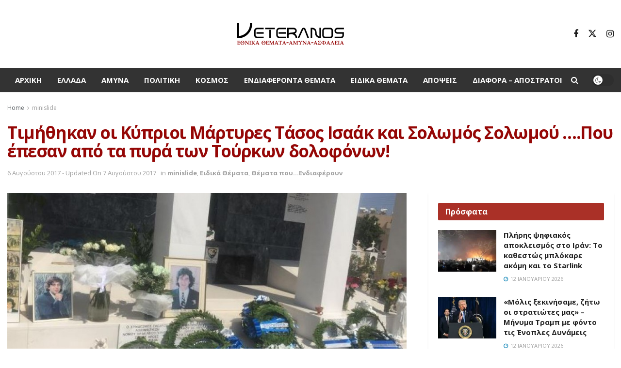

--- FILE ---
content_type: text/html; charset=UTF-8
request_url: https://veteranos.gr/timithikan-i-martyres-pou-epesan-apo-ta-pyra-ton-dolofonon-tasou-isaak-ke-solomou-solomou/
body_size: 32369
content:
<!doctype html>
<!--[if lt IE 7]> <html class="no-js lt-ie9 lt-ie8 lt-ie7" lang="el" prefix="og: https://ogp.me/ns#"> <![endif]-->
<!--[if IE 7]>    <html class="no-js lt-ie9 lt-ie8" lang="el" prefix="og: https://ogp.me/ns#"> <![endif]-->
<!--[if IE 8]>    <html class="no-js lt-ie9" lang="el" prefix="og: https://ogp.me/ns#"> <![endif]-->
<!--[if IE 9]>    <html class="no-js lt-ie10" lang="el" prefix="og: https://ogp.me/ns#"> <![endif]-->
<!--[if gt IE 8]><!--> <html class="no-js" lang="el" prefix="og: https://ogp.me/ns#"> <!--<![endif]-->
<head>
<meta http-equiv="Content-Type" content="text/html; charset=UTF-8" />
<meta name='viewport' content='width=device-width, initial-scale=1, user-scalable=yes' />
<link rel="profile" href="http://gmpg.org/xfn/11" />
<link rel="pingback" href="https://veteranos.gr/xmlrpc.php" />
<meta property="og:type" content="article">
<meta property="og:title" content="Τιμήθηκαν οι Κύπριοι Μάρτυρες Τάσος Ισαάκ και Σολωμός Σολωμού &#8230;.Πο�">
<meta property="og:site_name" content="veteranos |Εθνικά Θέματα">
<meta property="og:description" content="Στην παρουσία επισήμων και πλήθους κόσμου τελέστηκε σήμερα στην εκκλησία Αγίου Δημητρίου, στο Παραλίμνι, το 21ο μνημόσυνο των ηρωομαρτύρων ">
<meta property="og:url" content="https://veteranos.gr/timithikan-i-martyres-pou-epesan-apo-ta-pyra-ton-dolofonon-tasou-isaak-ke-solomou-solomou/">
<meta property="og:image" content="https://veteranos.gr/wp-content/uploads/2017/08/sdvfdwww.jpg">
<meta property="og:image:height" content="450">
<meta property="og:image:width" content="900">
<meta property="article:published_time" content="2017-08-06T19:41:15+03:00">
<meta property="article:modified_time" content="2017-08-07T21:51:33+03:00">
<meta property="article:section" content="minislide">
<meta name="twitter:card" content="summary_large_image">
<meta name="twitter:title" content="Τιμήθηκαν οι Κύπριοι Μάρτυρες Τάσος Ισαάκ και Σολωμός Σολωμού &#8230;.Που έπεσαν από τα πυρά των Τούρκων δολοφόνων!">
<meta name="twitter:description" content="Στην παρουσία επισήμων και πλήθους κόσμου τελέστηκε σήμερα στην εκκλησία Αγίου Δημητρίου, στο Παραλίμνι, το 21ο μνημόσυνο των ηρωομαρτύρων Τάσου">
<meta name="twitter:url" content="https://veteranos.gr/timithikan-i-martyres-pou-epesan-apo-ta-pyra-ton-dolofonon-tasou-isaak-ke-solomou-solomou/">
<meta name="twitter:site" content="">
<meta name="twitter:image" content="https://veteranos.gr/wp-content/uploads/2017/08/sdvfdwww.jpg">
<meta name="twitter:image:width" content="900">
<meta name="twitter:image:height" content="450">
<script type="text/javascript">
var jnews_ajax_url = '/?ajax-request=jnews'
</script>
<script type="text/javascript">;window.jnews=window.jnews||{},window.jnews.library=window.jnews.library||{},window.jnews.library=function(){"use strict";var e=this;e.win=window,e.doc=document,e.noop=function(){},e.globalBody=e.doc.getElementsByTagName("body")[0],e.globalBody=e.globalBody?e.globalBody:e.doc,e.win.jnewsDataStorage=e.win.jnewsDataStorage||{_storage:new WeakMap,put:function(e,t,n){this._storage.has(e)||this._storage.set(e,new Map),this._storage.get(e).set(t,n)},get:function(e,t){return this._storage.get(e).get(t)},has:function(e,t){return this._storage.has(e)&&this._storage.get(e).has(t)},remove:function(e,t){var n=this._storage.get(e).delete(t);return 0===!this._storage.get(e).size&&this._storage.delete(e),n}},e.windowWidth=function(){return e.win.innerWidth||e.docEl.clientWidth||e.globalBody.clientWidth},e.windowHeight=function(){return e.win.innerHeight||e.docEl.clientHeight||e.globalBody.clientHeight},e.requestAnimationFrame=e.win.requestAnimationFrame||e.win.webkitRequestAnimationFrame||e.win.mozRequestAnimationFrame||e.win.msRequestAnimationFrame||window.oRequestAnimationFrame||function(e){return setTimeout(e,1e3/60)},e.cancelAnimationFrame=e.win.cancelAnimationFrame||e.win.webkitCancelAnimationFrame||e.win.webkitCancelRequestAnimationFrame||e.win.mozCancelAnimationFrame||e.win.msCancelRequestAnimationFrame||e.win.oCancelRequestAnimationFrame||function(e){clearTimeout(e)},e.classListSupport="classList"in document.createElement("_"),e.hasClass=e.classListSupport?function(e,t){return e.classList.contains(t)}:function(e,t){return e.className.indexOf(t)>=0},e.addClass=e.classListSupport?function(t,n){e.hasClass(t,n)||t.classList.add(n)}:function(t,n){e.hasClass(t,n)||(t.className+=" "+n)},e.removeClass=e.classListSupport?function(t,n){e.hasClass(t,n)&&t.classList.remove(n)}:function(t,n){e.hasClass(t,n)&&(t.className=t.className.replace(n,""))},e.objKeys=function(e){var t=[];for(var n in e)Object.prototype.hasOwnProperty.call(e,n)&&t.push(n);return t},e.isObjectSame=function(e,t){var n=!0;return JSON.stringify(e)!==JSON.stringify(t)&&(n=!1),n},e.extend=function(){for(var e,t,n,o=arguments[0]||{},i=1,a=arguments.length;i<a;i++)if(null!==(e=arguments[i]))for(t in e)o!==(n=e[t])&&void 0!==n&&(o[t]=n);return o},e.dataStorage=e.win.jnewsDataStorage,e.isVisible=function(e){return 0!==e.offsetWidth&&0!==e.offsetHeight||e.getBoundingClientRect().length},e.getHeight=function(e){return e.offsetHeight||e.clientHeight||e.getBoundingClientRect().height},e.getWidth=function(e){return e.offsetWidth||e.clientWidth||e.getBoundingClientRect().width},e.supportsPassive=!1;try{var t=Object.defineProperty({},"passive",{get:function(){e.supportsPassive=!0}});"createEvent"in e.doc?e.win.addEventListener("test",null,t):"fireEvent"in e.doc&&e.win.attachEvent("test",null)}catch(e){}e.passiveOption=!!e.supportsPassive&&{passive:!0},e.setStorage=function(e,t){e="jnews-"+e;var n={expired:Math.floor(((new Date).getTime()+432e5)/1e3)};t=Object.assign(n,t);localStorage.setItem(e,JSON.stringify(t))},e.getStorage=function(e){e="jnews-"+e;var t=localStorage.getItem(e);return null!==t&&0<t.length?JSON.parse(localStorage.getItem(e)):{}},e.expiredStorage=function(){var t,n="jnews-";for(var o in localStorage)o.indexOf(n)>-1&&"undefined"!==(t=e.getStorage(o.replace(n,""))).expired&&t.expired<Math.floor((new Date).getTime()/1e3)&&localStorage.removeItem(o)},e.addEvents=function(t,n,o){for(var i in n){var a=["touchstart","touchmove"].indexOf(i)>=0&&!o&&e.passiveOption;"createEvent"in e.doc?t.addEventListener(i,n[i],a):"fireEvent"in e.doc&&t.attachEvent("on"+i,n[i])}},e.removeEvents=function(t,n){for(var o in n)"createEvent"in e.doc?t.removeEventListener(o,n[o]):"fireEvent"in e.doc&&t.detachEvent("on"+o,n[o])},e.triggerEvents=function(t,n,o){var i;o=o||{detail:null};return"createEvent"in e.doc?(!(i=e.doc.createEvent("CustomEvent")||new CustomEvent(n)).initCustomEvent||i.initCustomEvent(n,!0,!1,o),void t.dispatchEvent(i)):"fireEvent"in e.doc?((i=e.doc.createEventObject()).eventType=n,void t.fireEvent("on"+i.eventType,i)):void 0},e.getParents=function(t,n){void 0===n&&(n=e.doc);for(var o=[],i=t.parentNode,a=!1;!a;)if(i){var r=i;r.querySelectorAll(n).length?a=!0:(o.push(r),i=r.parentNode)}else o=[],a=!0;return o},e.forEach=function(e,t,n){for(var o=0,i=e.length;o<i;o++)t.call(n,e[o],o)},e.getText=function(e){return e.innerText||e.textContent},e.setText=function(e,t){var n="object"==typeof t?t.innerText||t.textContent:t;e.innerText&&(e.innerText=n),e.textContent&&(e.textContent=n)},e.httpBuildQuery=function(t){return e.objKeys(t).reduce(function t(n){var o=arguments.length>1&&void 0!==arguments[1]?arguments[1]:null;return function(i,a){var r=n[a];a=encodeURIComponent(a);var s=o?"".concat(o,"[").concat(a,"]"):a;return null==r||"function"==typeof r?(i.push("".concat(s,"=")),i):["number","boolean","string"].includes(typeof r)?(i.push("".concat(s,"=").concat(encodeURIComponent(r))),i):(i.push(e.objKeys(r).reduce(t(r,s),[]).join("&")),i)}}(t),[]).join("&")},e.get=function(t,n,o,i){return o="function"==typeof o?o:e.noop,e.ajax("GET",t,n,o,i)},e.post=function(t,n,o,i){return o="function"==typeof o?o:e.noop,e.ajax("POST",t,n,o,i)},e.ajax=function(t,n,o,i,a){var r=new XMLHttpRequest,s=n,c=e.httpBuildQuery(o);if(t=-1!=["GET","POST"].indexOf(t)?t:"GET",r.open(t,s+("GET"==t?"?"+c:""),!0),"POST"==t&&r.setRequestHeader("Content-type","application/x-www-form-urlencoded"),r.setRequestHeader("X-Requested-With","XMLHttpRequest"),r.onreadystatechange=function(){4===r.readyState&&200<=r.status&&300>r.status&&"function"==typeof i&&i.call(void 0,r.response)},void 0!==a&&!a){return{xhr:r,send:function(){r.send("POST"==t?c:null)}}}return r.send("POST"==t?c:null),{xhr:r}},e.scrollTo=function(t,n,o){function i(e,t,n){this.start=this.position(),this.change=e-this.start,this.currentTime=0,this.increment=20,this.duration=void 0===n?500:n,this.callback=t,this.finish=!1,this.animateScroll()}return Math.easeInOutQuad=function(e,t,n,o){return(e/=o/2)<1?n/2*e*e+t:-n/2*(--e*(e-2)-1)+t},i.prototype.stop=function(){this.finish=!0},i.prototype.move=function(t){e.doc.documentElement.scrollTop=t,e.globalBody.parentNode.scrollTop=t,e.globalBody.scrollTop=t},i.prototype.position=function(){return e.doc.documentElement.scrollTop||e.globalBody.parentNode.scrollTop||e.globalBody.scrollTop},i.prototype.animateScroll=function(){this.currentTime+=this.increment;var t=Math.easeInOutQuad(this.currentTime,this.start,this.change,this.duration);this.move(t),this.currentTime<this.duration&&!this.finish?e.requestAnimationFrame.call(e.win,this.animateScroll.bind(this)):this.callback&&"function"==typeof this.callback&&this.callback()},new i(t,n,o)},e.unwrap=function(t){var n,o=t;e.forEach(t,(function(e,t){n?n+=e:n=e})),o.replaceWith(n)},e.performance={start:function(e){performance.mark(e+"Start")},stop:function(e){performance.mark(e+"End"),performance.measure(e,e+"Start",e+"End")}},e.fps=function(){var t=0,n=0,o=0;!function(){var i=t=0,a=0,r=0,s=document.getElementById("fpsTable"),c=function(t){void 0===document.getElementsByTagName("body")[0]?e.requestAnimationFrame.call(e.win,(function(){c(t)})):document.getElementsByTagName("body")[0].appendChild(t)};null===s&&((s=document.createElement("div")).style.position="fixed",s.style.top="120px",s.style.left="10px",s.style.width="100px",s.style.height="20px",s.style.border="1px solid black",s.style.fontSize="11px",s.style.zIndex="100000",s.style.backgroundColor="white",s.id="fpsTable",c(s));var l=function(){o++,n=Date.now(),(a=(o/(r=(n-t)/1e3)).toPrecision(2))!=i&&(i=a,s.innerHTML=i+"fps"),1<r&&(t=n,o=0),e.requestAnimationFrame.call(e.win,l)};l()}()},e.instr=function(e,t){for(var n=0;n<t.length;n++)if(-1!==e.toLowerCase().indexOf(t[n].toLowerCase()))return!0},e.winLoad=function(t,n){function o(o){if("complete"===e.doc.readyState||"interactive"===e.doc.readyState)return!o||n?setTimeout(t,n||1):t(o),1}o()||e.addEvents(e.win,{load:o})},e.docReady=function(t,n){function o(o){if("complete"===e.doc.readyState||"interactive"===e.doc.readyState)return!o||n?setTimeout(t,n||1):t(o),1}o()||e.addEvents(e.doc,{DOMContentLoaded:o})},e.fireOnce=function(){e.docReady((function(){e.assets=e.assets||[],e.assets.length&&(e.boot(),e.load_assets())}),50)},e.boot=function(){e.length&&e.doc.querySelectorAll("style[media]").forEach((function(e){"not all"==e.getAttribute("media")&&e.removeAttribute("media")}))},e.create_js=function(t,n){var o=e.doc.createElement("script");switch(o.setAttribute("src",t),n){case"defer":o.setAttribute("defer",!0);break;case"async":o.setAttribute("async",!0);break;case"deferasync":o.setAttribute("defer",!0),o.setAttribute("async",!0)}e.globalBody.appendChild(o)},e.load_assets=function(){"object"==typeof e.assets&&e.forEach(e.assets.slice(0),(function(t,n){var o="";t.defer&&(o+="defer"),t.async&&(o+="async"),e.create_js(t.url,o);var i=e.assets.indexOf(t);i>-1&&e.assets.splice(i,1)})),e.assets=jnewsoption.au_scripts=window.jnewsads=[]},e.setCookie=function(e,t,n){var o="";if(n){var i=new Date;i.setTime(i.getTime()+24*n*60*60*1e3),o="; expires="+i.toUTCString()}document.cookie=e+"="+(t||"")+o+"; path=/"},e.getCookie=function(e){for(var t=e+"=",n=document.cookie.split(";"),o=0;o<n.length;o++){for(var i=n[o];" "==i.charAt(0);)i=i.substring(1,i.length);if(0==i.indexOf(t))return i.substring(t.length,i.length)}return null},e.eraseCookie=function(e){document.cookie=e+"=; Path=/; Expires=Thu, 01 Jan 1970 00:00:01 GMT;"},e.docReady((function(){e.globalBody=e.globalBody==e.doc?e.doc.getElementsByTagName("body")[0]:e.globalBody,e.globalBody=e.globalBody?e.globalBody:e.doc})),e.winLoad((function(){e.winLoad((function(){var t=!1;if(void 0!==window.jnewsadmin)if(void 0!==window.file_version_checker){var n=e.objKeys(window.file_version_checker);n.length?n.forEach((function(e){t||"10.0.4"===window.file_version_checker[e]||(t=!0)})):t=!0}else t=!0;t&&(window.jnewsHelper.getMessage(),window.jnewsHelper.getNotice())}),2500)}))},window.jnews.library=new window.jnews.library;</script>
<!-- Search Engine Optimization by Rank Math PRO - https://rankmath.com/ -->
<title>Τιμήθηκαν οι Κύπριοι Μάρτυρες Τάσος Ισαάκ και Σολωμός Σολωμού ....Που έπεσαν από τα πυρά των Τούρκων δολοφόνων! - veteranos |Εθνικά Θέματα</title>
<meta name="description" content="Σε ομιλία του, ο πατέρας του Σολωμού Σολωμού, Σπύρος, ζήτησε «το αυτονόητο» όπως είπε, δηλαδή «ενεργοποίηση των ενταλμάτων σύλληψης των δολοφόνων για να παρουσιαστούν ενώπιον της δικαιοσύνης»."/>
<meta name="robots" content="follow, index, max-snippet:-1, max-video-preview:-1, max-image-preview:large"/>
<link rel="canonical" href="https://veteranos.gr/timithikan-i-martyres-pou-epesan-apo-ta-pyra-ton-dolofonon-tasou-isaak-ke-solomou-solomou/" />
<meta property="og:locale" content="el_GR" />
<meta property="og:type" content="article" />
<meta property="og:title" content="Τιμήθηκαν οι Κύπριοι Μάρτυρες Τάσος Ισαάκ και Σολωμός Σολωμού ....Που έπεσαν από τα πυρά των Τούρκων δολοφόνων! - veteranos |Εθνικά Θέματα" />
<meta property="og:description" content="Σε ομιλία του, ο πατέρας του Σολωμού Σολωμού, Σπύρος, ζήτησε «το αυτονόητο» όπως είπε, δηλαδή «ενεργοποίηση των ενταλμάτων σύλληψης των δολοφόνων για να παρουσιαστούν ενώπιον της δικαιοσύνης»." />
<meta property="og:url" content="https://veteranos.gr/timithikan-i-martyres-pou-epesan-apo-ta-pyra-ton-dolofonon-tasou-isaak-ke-solomou-solomou/" />
<meta property="og:site_name" content="veteranos |Εθνικά Θέματα" />
<meta property="article:section" content="minislide" />
<meta property="og:updated_time" content="2017-08-07T21:51:33+03:00" />
<meta property="og:image" content="https://veteranos.gr/wp-content/uploads/2017/08/sdvfdwww.jpg" />
<meta property="og:image:secure_url" content="https://veteranos.gr/wp-content/uploads/2017/08/sdvfdwww.jpg" />
<meta property="og:image:width" content="900" />
<meta property="og:image:height" content="450" />
<meta property="og:image:alt" content="Τιμήθηκαν οι Κύπριοι Μάρτυρες Τάσος Ισαάκ και Σολωμός Σολωμού &#8230;.Που έπεσαν από τα πυρά των Τούρκων δολοφόνων!" />
<meta property="og:image:type" content="image/jpeg" />
<meta property="article:published_time" content="2017-08-06T19:41:15+03:00" />
<meta property="article:modified_time" content="2017-08-07T21:51:33+03:00" />
<meta name="twitter:card" content="summary_large_image" />
<meta name="twitter:title" content="Τιμήθηκαν οι Κύπριοι Μάρτυρες Τάσος Ισαάκ και Σολωμός Σολωμού ....Που έπεσαν από τα πυρά των Τούρκων δολοφόνων! - veteranos |Εθνικά Θέματα" />
<meta name="twitter:description" content="Σε ομιλία του, ο πατέρας του Σολωμού Σολωμού, Σπύρος, ζήτησε «το αυτονόητο» όπως είπε, δηλαδή «ενεργοποίηση των ενταλμάτων σύλληψης των δολοφόνων για να παρουσιαστούν ενώπιον της δικαιοσύνης»." />
<meta name="twitter:image" content="https://veteranos.gr/wp-content/uploads/2017/08/sdvfdwww.jpg" />
<meta name="twitter:label1" content="Written by" />
<meta name="twitter:data1" content="admin" />
<meta name="twitter:label2" content="Time to read" />
<meta name="twitter:data2" content="Less than a minute" />
<script type="application/ld+json" class="rank-math-schema-pro">{"@context":"https://schema.org","@graph":[{"@type":"Organization","@id":"https://veteranos.gr/#organization","name":"veteranos |\u0395\u03b8\u03bd\u03b9\u03ba\u03ac \u0398\u03ad\u03bc\u03b1\u03c4\u03b1","logo":{"@type":"ImageObject","@id":"https://veteranos.gr/#logo","url":"https://veteranos.gr/wp-content/uploads/2024/02/vet@2x@0.5x.png","contentUrl":"https://veteranos.gr/wp-content/uploads/2024/02/vet@2x@0.5x.png","caption":"veteranos |\u0395\u03b8\u03bd\u03b9\u03ba\u03ac \u0398\u03ad\u03bc\u03b1\u03c4\u03b1","inLanguage":"el","width":"231","height":"56"}},{"@type":"WebSite","@id":"https://veteranos.gr/#website","url":"https://veteranos.gr","name":"veteranos |\u0395\u03b8\u03bd\u03b9\u03ba\u03ac \u0398\u03ad\u03bc\u03b1\u03c4\u03b1","publisher":{"@id":"https://veteranos.gr/#organization"},"inLanguage":"el"},{"@type":"ImageObject","@id":"https://veteranos.gr/wp-content/uploads/2017/08/sdvfdwww.jpg","url":"https://veteranos.gr/wp-content/uploads/2017/08/sdvfdwww.jpg","width":"900","height":"450","inLanguage":"el"},{"@type":"WebPage","@id":"https://veteranos.gr/timithikan-i-martyres-pou-epesan-apo-ta-pyra-ton-dolofonon-tasou-isaak-ke-solomou-solomou/#webpage","url":"https://veteranos.gr/timithikan-i-martyres-pou-epesan-apo-ta-pyra-ton-dolofonon-tasou-isaak-ke-solomou-solomou/","name":"\u03a4\u03b9\u03bc\u03ae\u03b8\u03b7\u03ba\u03b1\u03bd \u03bf\u03b9 \u039a\u03cd\u03c0\u03c1\u03b9\u03bf\u03b9 \u039c\u03ac\u03c1\u03c4\u03c5\u03c1\u03b5\u03c2 \u03a4\u03ac\u03c3\u03bf\u03c2 \u0399\u03c3\u03b1\u03ac\u03ba \u03ba\u03b1\u03b9 \u03a3\u03bf\u03bb\u03c9\u03bc\u03cc\u03c2 \u03a3\u03bf\u03bb\u03c9\u03bc\u03bf\u03cd ....\u03a0\u03bf\u03c5 \u03ad\u03c0\u03b5\u03c3\u03b1\u03bd \u03b1\u03c0\u03cc \u03c4\u03b1 \u03c0\u03c5\u03c1\u03ac \u03c4\u03c9\u03bd \u03a4\u03bf\u03cd\u03c1\u03ba\u03c9\u03bd \u03b4\u03bf\u03bb\u03bf\u03c6\u03cc\u03bd\u03c9\u03bd! - veteranos |\u0395\u03b8\u03bd\u03b9\u03ba\u03ac \u0398\u03ad\u03bc\u03b1\u03c4\u03b1","datePublished":"2017-08-06T19:41:15+03:00","dateModified":"2017-08-07T21:51:33+03:00","isPartOf":{"@id":"https://veteranos.gr/#website"},"primaryImageOfPage":{"@id":"https://veteranos.gr/wp-content/uploads/2017/08/sdvfdwww.jpg"},"inLanguage":"el"},{"@type":"Person","@id":"https://veteranos.gr/author/admin/","name":"admin","url":"https://veteranos.gr/author/admin/","image":{"@type":"ImageObject","@id":"https://secure.gravatar.com/avatar/edc285ce673a9da3544d08c9b6529448?s=96&amp;d=mm&amp;r=g","url":"https://secure.gravatar.com/avatar/edc285ce673a9da3544d08c9b6529448?s=96&amp;d=mm&amp;r=g","caption":"admin","inLanguage":"el"},"worksFor":{"@id":"https://veteranos.gr/#organization"}},{"@type":"NewsArticle","headline":"\u03a4\u03b9\u03bc\u03ae\u03b8\u03b7\u03ba\u03b1\u03bd \u03bf\u03b9 \u039a\u03cd\u03c0\u03c1\u03b9\u03bf\u03b9 \u039c\u03ac\u03c1\u03c4\u03c5\u03c1\u03b5\u03c2 \u03a4\u03ac\u03c3\u03bf\u03c2 \u0399\u03c3\u03b1\u03ac\u03ba \u03ba\u03b1\u03b9 \u03a3\u03bf\u03bb\u03c9\u03bc\u03cc\u03c2 \u03a3\u03bf\u03bb\u03c9\u03bc\u03bf\u03cd ....\u03a0\u03bf\u03c5 \u03ad\u03c0\u03b5\u03c3\u03b1\u03bd \u03b1\u03c0\u03cc \u03c4\u03b1 \u03c0\u03c5\u03c1\u03ac \u03c4\u03c9\u03bd \u03a4\u03bf\u03cd\u03c1\u03ba\u03c9\u03bd","datePublished":"2017-08-06T19:41:15+03:00","dateModified":"2017-08-07T21:51:33+03:00","articleSection":"minislide, \u0395\u03b9\u03b4\u03b9\u03ba\u03ac \u0398\u03ad\u03bc\u03b1\u03c4\u03b1, \u0398\u03ad\u03bc\u03b1\u03c4\u03b1 \u03c0\u03bf\u03c5...\u0395\u03bd\u03b4\u03b9\u03b1\u03c6\u03ad\u03c1\u03bf\u03c5\u03bd","author":{"@id":"https://veteranos.gr/author/admin/","name":"admin"},"publisher":{"@id":"https://veteranos.gr/#organization"},"description":"\u03a3\u03b5 \u03bf\u03bc\u03b9\u03bb\u03af\u03b1 \u03c4\u03bf\u03c5, \u03bf \u03c0\u03b1\u03c4\u03ad\u03c1\u03b1\u03c2 \u03c4\u03bf\u03c5 \u03a3\u03bf\u03bb\u03c9\u03bc\u03bf\u03cd \u03a3\u03bf\u03bb\u03c9\u03bc\u03bf\u03cd, \u03a3\u03c0\u03cd\u03c1\u03bf\u03c2, \u03b6\u03ae\u03c4\u03b7\u03c3\u03b5 \u00ab\u03c4\u03bf \u03b1\u03c5\u03c4\u03bf\u03bd\u03cc\u03b7\u03c4\u03bf\u00bb \u03cc\u03c0\u03c9\u03c2 \u03b5\u03af\u03c0\u03b5, \u03b4\u03b7\u03bb\u03b1\u03b4\u03ae \u00ab\u03b5\u03bd\u03b5\u03c1\u03b3\u03bf\u03c0\u03bf\u03af\u03b7\u03c3\u03b7 \u03c4\u03c9\u03bd \u03b5\u03bd\u03c4\u03b1\u03bb\u03bc\u03ac\u03c4\u03c9\u03bd \u03c3\u03cd\u03bb\u03bb\u03b7\u03c8\u03b7\u03c2 \u03c4\u03c9\u03bd \u03b4\u03bf\u03bb\u03bf\u03c6\u03cc\u03bd\u03c9\u03bd \u03b3\u03b9\u03b1 \u03bd\u03b1 \u03c0\u03b1\u03c1\u03bf\u03c5\u03c3\u03b9\u03b1\u03c3\u03c4\u03bf\u03cd\u03bd \u03b5\u03bd\u03ce\u03c0\u03b9\u03bf\u03bd \u03c4\u03b7\u03c2 \u03b4\u03b9\u03ba\u03b1\u03b9\u03bf\u03c3\u03cd\u03bd\u03b7\u03c2\u00bb.","name":"\u03a4\u03b9\u03bc\u03ae\u03b8\u03b7\u03ba\u03b1\u03bd \u03bf\u03b9 \u039a\u03cd\u03c0\u03c1\u03b9\u03bf\u03b9 \u039c\u03ac\u03c1\u03c4\u03c5\u03c1\u03b5\u03c2 \u03a4\u03ac\u03c3\u03bf\u03c2 \u0399\u03c3\u03b1\u03ac\u03ba \u03ba\u03b1\u03b9 \u03a3\u03bf\u03bb\u03c9\u03bc\u03cc\u03c2 \u03a3\u03bf\u03bb\u03c9\u03bc\u03bf\u03cd ....\u03a0\u03bf\u03c5 \u03ad\u03c0\u03b5\u03c3\u03b1\u03bd \u03b1\u03c0\u03cc \u03c4\u03b1 \u03c0\u03c5\u03c1\u03ac \u03c4\u03c9\u03bd \u03a4\u03bf\u03cd\u03c1\u03ba\u03c9\u03bd","@id":"https://veteranos.gr/timithikan-i-martyres-pou-epesan-apo-ta-pyra-ton-dolofonon-tasou-isaak-ke-solomou-solomou/#richSnippet","isPartOf":{"@id":"https://veteranos.gr/timithikan-i-martyres-pou-epesan-apo-ta-pyra-ton-dolofonon-tasou-isaak-ke-solomou-solomou/#webpage"},"image":{"@id":"https://veteranos.gr/wp-content/uploads/2017/08/sdvfdwww.jpg"},"inLanguage":"el","mainEntityOfPage":{"@id":"https://veteranos.gr/timithikan-i-martyres-pou-epesan-apo-ta-pyra-ton-dolofonon-tasou-isaak-ke-solomou-solomou/#webpage"}}]}</script>
<!-- /Rank Math WordPress SEO plugin -->
<link rel='dns-prefetch' href='//stats.wp.com' />
<link rel='dns-prefetch' href='//fonts.googleapis.com' />
<link rel='dns-prefetch' href='//v0.wordpress.com' />
<link rel='preconnect' href='https://fonts.gstatic.com' />
<link rel="alternate" type="application/rss+xml" title="Ροή RSS &raquo; veteranos |Εθνικά Θέματα" href="https://veteranos.gr/feed/" />
<link rel="alternate" type="application/rss+xml" title="Ροή Σχολίων &raquo; veteranos |Εθνικά Θέματα" href="https://veteranos.gr/comments/feed/" />
<link rel="alternate" type="application/rss+xml" title="Ροή Σχολίων veteranos |Εθνικά Θέματα &raquo; Τιμήθηκαν οι Κύπριοι Μάρτυρες Τάσος Ισαάκ και Σολωμός Σολωμού &#8230;.Που έπεσαν από τα πυρά των Τούρκων δολοφόνων!" href="https://veteranos.gr/timithikan-i-martyres-pou-epesan-apo-ta-pyra-ton-dolofonon-tasou-isaak-ke-solomou-solomou/feed/" />
<!-- <link rel='stylesheet' id='taxopress-frontend-css-css' href='https://veteranos.gr/wp-content/plugins/simple-tags/assets/frontend/css/frontend.css?ver=3.37.3' type='text/css' media='all' /> -->
<!-- <link rel='stylesheet' id='wp-block-library-css' href='https://veteranos.gr/wp-includes/css/dist/block-library/style.min.css?ver=6.4.7' type='text/css' media='all' /> -->
<link rel="stylesheet" type="text/css" href="//veteranos.gr/wp-content/cache/wpfc-minified/g0vjp59/2bdus.css" media="all"/>
<style id='wp-block-library-inline-css' type='text/css'>
.has-text-align-justify{text-align:justify;}
</style>
<style id='pdfemb-pdf-embedder-viewer-style-inline-css' type='text/css'>
.wp-block-pdfemb-pdf-embedder-viewer{max-width:none}
</style>
<style id='rank-math-toc-block-style-inline-css' type='text/css'>
.wp-block-rank-math-toc-block nav ol{counter-reset:item}.wp-block-rank-math-toc-block nav ol li{display:block}.wp-block-rank-math-toc-block nav ol li:before{content:counters(item, ".") " ";counter-increment:item}
</style>
<style id='classic-theme-styles-inline-css' type='text/css'>
/*! This file is auto-generated */
.wp-block-button__link{color:#fff;background-color:#32373c;border-radius:9999px;box-shadow:none;text-decoration:none;padding:calc(.667em + 2px) calc(1.333em + 2px);font-size:1.125em}.wp-block-file__button{background:#32373c;color:#fff;text-decoration:none}
</style>
<style id='global-styles-inline-css' type='text/css'>
body{--wp--preset--color--black: #000000;--wp--preset--color--cyan-bluish-gray: #abb8c3;--wp--preset--color--white: #ffffff;--wp--preset--color--pale-pink: #f78da7;--wp--preset--color--vivid-red: #cf2e2e;--wp--preset--color--luminous-vivid-orange: #ff6900;--wp--preset--color--luminous-vivid-amber: #fcb900;--wp--preset--color--light-green-cyan: #7bdcb5;--wp--preset--color--vivid-green-cyan: #00d084;--wp--preset--color--pale-cyan-blue: #8ed1fc;--wp--preset--color--vivid-cyan-blue: #0693e3;--wp--preset--color--vivid-purple: #9b51e0;--wp--preset--gradient--vivid-cyan-blue-to-vivid-purple: linear-gradient(135deg,rgba(6,147,227,1) 0%,rgb(155,81,224) 100%);--wp--preset--gradient--light-green-cyan-to-vivid-green-cyan: linear-gradient(135deg,rgb(122,220,180) 0%,rgb(0,208,130) 100%);--wp--preset--gradient--luminous-vivid-amber-to-luminous-vivid-orange: linear-gradient(135deg,rgba(252,185,0,1) 0%,rgba(255,105,0,1) 100%);--wp--preset--gradient--luminous-vivid-orange-to-vivid-red: linear-gradient(135deg,rgba(255,105,0,1) 0%,rgb(207,46,46) 100%);--wp--preset--gradient--very-light-gray-to-cyan-bluish-gray: linear-gradient(135deg,rgb(238,238,238) 0%,rgb(169,184,195) 100%);--wp--preset--gradient--cool-to-warm-spectrum: linear-gradient(135deg,rgb(74,234,220) 0%,rgb(151,120,209) 20%,rgb(207,42,186) 40%,rgb(238,44,130) 60%,rgb(251,105,98) 80%,rgb(254,248,76) 100%);--wp--preset--gradient--blush-light-purple: linear-gradient(135deg,rgb(255,206,236) 0%,rgb(152,150,240) 100%);--wp--preset--gradient--blush-bordeaux: linear-gradient(135deg,rgb(254,205,165) 0%,rgb(254,45,45) 50%,rgb(107,0,62) 100%);--wp--preset--gradient--luminous-dusk: linear-gradient(135deg,rgb(255,203,112) 0%,rgb(199,81,192) 50%,rgb(65,88,208) 100%);--wp--preset--gradient--pale-ocean: linear-gradient(135deg,rgb(255,245,203) 0%,rgb(182,227,212) 50%,rgb(51,167,181) 100%);--wp--preset--gradient--electric-grass: linear-gradient(135deg,rgb(202,248,128) 0%,rgb(113,206,126) 100%);--wp--preset--gradient--midnight: linear-gradient(135deg,rgb(2,3,129) 0%,rgb(40,116,252) 100%);--wp--preset--font-size--small: 13px;--wp--preset--font-size--medium: 20px;--wp--preset--font-size--large: 36px;--wp--preset--font-size--x-large: 42px;--wp--preset--spacing--20: 0.44rem;--wp--preset--spacing--30: 0.67rem;--wp--preset--spacing--40: 1rem;--wp--preset--spacing--50: 1.5rem;--wp--preset--spacing--60: 2.25rem;--wp--preset--spacing--70: 3.38rem;--wp--preset--spacing--80: 5.06rem;--wp--preset--shadow--natural: 6px 6px 9px rgba(0, 0, 0, 0.2);--wp--preset--shadow--deep: 12px 12px 50px rgba(0, 0, 0, 0.4);--wp--preset--shadow--sharp: 6px 6px 0px rgba(0, 0, 0, 0.2);--wp--preset--shadow--outlined: 6px 6px 0px -3px rgba(255, 255, 255, 1), 6px 6px rgba(0, 0, 0, 1);--wp--preset--shadow--crisp: 6px 6px 0px rgba(0, 0, 0, 1);}:where(.is-layout-flex){gap: 0.5em;}:where(.is-layout-grid){gap: 0.5em;}body .is-layout-flow > .alignleft{float: left;margin-inline-start: 0;margin-inline-end: 2em;}body .is-layout-flow > .alignright{float: right;margin-inline-start: 2em;margin-inline-end: 0;}body .is-layout-flow > .aligncenter{margin-left: auto !important;margin-right: auto !important;}body .is-layout-constrained > .alignleft{float: left;margin-inline-start: 0;margin-inline-end: 2em;}body .is-layout-constrained > .alignright{float: right;margin-inline-start: 2em;margin-inline-end: 0;}body .is-layout-constrained > .aligncenter{margin-left: auto !important;margin-right: auto !important;}body .is-layout-constrained > :where(:not(.alignleft):not(.alignright):not(.alignfull)){max-width: var(--wp--style--global--content-size);margin-left: auto !important;margin-right: auto !important;}body .is-layout-constrained > .alignwide{max-width: var(--wp--style--global--wide-size);}body .is-layout-flex{display: flex;}body .is-layout-flex{flex-wrap: wrap;align-items: center;}body .is-layout-flex > *{margin: 0;}body .is-layout-grid{display: grid;}body .is-layout-grid > *{margin: 0;}:where(.wp-block-columns.is-layout-flex){gap: 2em;}:where(.wp-block-columns.is-layout-grid){gap: 2em;}:where(.wp-block-post-template.is-layout-flex){gap: 1.25em;}:where(.wp-block-post-template.is-layout-grid){gap: 1.25em;}.has-black-color{color: var(--wp--preset--color--black) !important;}.has-cyan-bluish-gray-color{color: var(--wp--preset--color--cyan-bluish-gray) !important;}.has-white-color{color: var(--wp--preset--color--white) !important;}.has-pale-pink-color{color: var(--wp--preset--color--pale-pink) !important;}.has-vivid-red-color{color: var(--wp--preset--color--vivid-red) !important;}.has-luminous-vivid-orange-color{color: var(--wp--preset--color--luminous-vivid-orange) !important;}.has-luminous-vivid-amber-color{color: var(--wp--preset--color--luminous-vivid-amber) !important;}.has-light-green-cyan-color{color: var(--wp--preset--color--light-green-cyan) !important;}.has-vivid-green-cyan-color{color: var(--wp--preset--color--vivid-green-cyan) !important;}.has-pale-cyan-blue-color{color: var(--wp--preset--color--pale-cyan-blue) !important;}.has-vivid-cyan-blue-color{color: var(--wp--preset--color--vivid-cyan-blue) !important;}.has-vivid-purple-color{color: var(--wp--preset--color--vivid-purple) !important;}.has-black-background-color{background-color: var(--wp--preset--color--black) !important;}.has-cyan-bluish-gray-background-color{background-color: var(--wp--preset--color--cyan-bluish-gray) !important;}.has-white-background-color{background-color: var(--wp--preset--color--white) !important;}.has-pale-pink-background-color{background-color: var(--wp--preset--color--pale-pink) !important;}.has-vivid-red-background-color{background-color: var(--wp--preset--color--vivid-red) !important;}.has-luminous-vivid-orange-background-color{background-color: var(--wp--preset--color--luminous-vivid-orange) !important;}.has-luminous-vivid-amber-background-color{background-color: var(--wp--preset--color--luminous-vivid-amber) !important;}.has-light-green-cyan-background-color{background-color: var(--wp--preset--color--light-green-cyan) !important;}.has-vivid-green-cyan-background-color{background-color: var(--wp--preset--color--vivid-green-cyan) !important;}.has-pale-cyan-blue-background-color{background-color: var(--wp--preset--color--pale-cyan-blue) !important;}.has-vivid-cyan-blue-background-color{background-color: var(--wp--preset--color--vivid-cyan-blue) !important;}.has-vivid-purple-background-color{background-color: var(--wp--preset--color--vivid-purple) !important;}.has-black-border-color{border-color: var(--wp--preset--color--black) !important;}.has-cyan-bluish-gray-border-color{border-color: var(--wp--preset--color--cyan-bluish-gray) !important;}.has-white-border-color{border-color: var(--wp--preset--color--white) !important;}.has-pale-pink-border-color{border-color: var(--wp--preset--color--pale-pink) !important;}.has-vivid-red-border-color{border-color: var(--wp--preset--color--vivid-red) !important;}.has-luminous-vivid-orange-border-color{border-color: var(--wp--preset--color--luminous-vivid-orange) !important;}.has-luminous-vivid-amber-border-color{border-color: var(--wp--preset--color--luminous-vivid-amber) !important;}.has-light-green-cyan-border-color{border-color: var(--wp--preset--color--light-green-cyan) !important;}.has-vivid-green-cyan-border-color{border-color: var(--wp--preset--color--vivid-green-cyan) !important;}.has-pale-cyan-blue-border-color{border-color: var(--wp--preset--color--pale-cyan-blue) !important;}.has-vivid-cyan-blue-border-color{border-color: var(--wp--preset--color--vivid-cyan-blue) !important;}.has-vivid-purple-border-color{border-color: var(--wp--preset--color--vivid-purple) !important;}.has-vivid-cyan-blue-to-vivid-purple-gradient-background{background: var(--wp--preset--gradient--vivid-cyan-blue-to-vivid-purple) !important;}.has-light-green-cyan-to-vivid-green-cyan-gradient-background{background: var(--wp--preset--gradient--light-green-cyan-to-vivid-green-cyan) !important;}.has-luminous-vivid-amber-to-luminous-vivid-orange-gradient-background{background: var(--wp--preset--gradient--luminous-vivid-amber-to-luminous-vivid-orange) !important;}.has-luminous-vivid-orange-to-vivid-red-gradient-background{background: var(--wp--preset--gradient--luminous-vivid-orange-to-vivid-red) !important;}.has-very-light-gray-to-cyan-bluish-gray-gradient-background{background: var(--wp--preset--gradient--very-light-gray-to-cyan-bluish-gray) !important;}.has-cool-to-warm-spectrum-gradient-background{background: var(--wp--preset--gradient--cool-to-warm-spectrum) !important;}.has-blush-light-purple-gradient-background{background: var(--wp--preset--gradient--blush-light-purple) !important;}.has-blush-bordeaux-gradient-background{background: var(--wp--preset--gradient--blush-bordeaux) !important;}.has-luminous-dusk-gradient-background{background: var(--wp--preset--gradient--luminous-dusk) !important;}.has-pale-ocean-gradient-background{background: var(--wp--preset--gradient--pale-ocean) !important;}.has-electric-grass-gradient-background{background: var(--wp--preset--gradient--electric-grass) !important;}.has-midnight-gradient-background{background: var(--wp--preset--gradient--midnight) !important;}.has-small-font-size{font-size: var(--wp--preset--font-size--small) !important;}.has-medium-font-size{font-size: var(--wp--preset--font-size--medium) !important;}.has-large-font-size{font-size: var(--wp--preset--font-size--large) !important;}.has-x-large-font-size{font-size: var(--wp--preset--font-size--x-large) !important;}
.wp-block-navigation a:where(:not(.wp-element-button)){color: inherit;}
:where(.wp-block-post-template.is-layout-flex){gap: 1.25em;}:where(.wp-block-post-template.is-layout-grid){gap: 1.25em;}
:where(.wp-block-columns.is-layout-flex){gap: 2em;}:where(.wp-block-columns.is-layout-grid){gap: 2em;}
.wp-block-pullquote{font-size: 1.5em;line-height: 1.6;}
</style>
<!-- <link rel='stylesheet' id='jnews-parent-style-css' href='https://veteranos.gr/wp-content/themes/jnews/style.css?ver=6.4.7' type='text/css' media='all' /> -->
<!-- <link rel='stylesheet' id='elementor-frontend-css' href='https://veteranos.gr/wp-content/plugins/elementor/assets/css/frontend-lite.min.css?ver=3.19.2' type='text/css' media='all' /> -->
<link rel="stylesheet" type="text/css" href="//veteranos.gr/wp-content/cache/wpfc-minified/76qmy4du/2bdus.css" media="all"/>
<link rel='stylesheet' id='jeg_customizer_font-css' href='//fonts.googleapis.com/css?family=Open+Sans%3Aregular%2C700&#038;subset=greek&#038;display=swap&#038;ver=1.3.0' type='text/css' media='all' />
<!-- <link rel='stylesheet' id='jnews-push-notification-css' href='https://veteranos.gr/wp-content/plugins/jnews-push-notification/assets/css/plugin.css?ver=11.0.1' type='text/css' media='all' /> -->
<!-- <link rel='stylesheet' id='font-awesome-css' href='https://veteranos.gr/wp-content/plugins/elementor/assets/lib/font-awesome/css/font-awesome.min.css?ver=4.7.0' type='text/css' media='all' /> -->
<!-- <link rel='stylesheet' id='jnews-frontend-css' href='https://veteranos.gr/wp-content/themes/jnews/assets/dist/frontend.min.css?ver=1.0.0' type='text/css' media='all' /> -->
<!-- <link rel='stylesheet' id='jnews-elementor-css' href='https://veteranos.gr/wp-content/themes/jnews/assets/css/elementor-frontend.css?ver=1.0.0' type='text/css' media='all' /> -->
<!-- <link rel='stylesheet' id='jnews-style-css' href='https://veteranos.gr/wp-content/themes/jnews-child/style.css?ver=1.0.0' type='text/css' media='all' /> -->
<!-- <link rel='stylesheet' id='jnews-darkmode-css' href='https://veteranos.gr/wp-content/themes/jnews/assets/css/darkmode.css?ver=1.0.0' type='text/css' media='all' /> -->
<!-- <link rel='stylesheet' id='jetpack_css-css' href='https://veteranos.gr/wp-content/plugins/jetpack/css/jetpack.css?ver=13.1.4' type='text/css' media='all' /> -->
<!-- <link rel='stylesheet' id='jnews-select-share-css' href='https://veteranos.gr/wp-content/plugins/jnews-social-share/assets/css/plugin.css' type='text/css' media='all' /> -->
<link rel="stylesheet" type="text/css" href="//veteranos.gr/wp-content/cache/wpfc-minified/fprqdyqv/2bdus.css" media="all"/>
<script src='//veteranos.gr/wp-content/cache/wpfc-minified/8m2c8pyw/2bdus.js' type="text/javascript"></script>
<!-- <script type="text/javascript" src="https://veteranos.gr/wp-includes/js/jquery/jquery.min.js?ver=3.7.1" id="jquery-core-js"></script> -->
<!-- <script type="text/javascript" src="https://veteranos.gr/wp-includes/js/jquery/jquery-migrate.min.js?ver=3.4.1" id="jquery-migrate-js"></script> -->
<!-- <script type="text/javascript" src="https://veteranos.gr/wp-content/plugins/simple-tags/assets/frontend/js/frontend.js?ver=3.37.3" id="taxopress-frontend-js-js"></script> -->
<link rel="https://api.w.org/" href="https://veteranos.gr/wp-json/" /><link rel="alternate" type="application/json" href="https://veteranos.gr/wp-json/wp/v2/posts/384771" /><link rel="EditURI" type="application/rsd+xml" title="RSD" href="https://veteranos.gr/xmlrpc.php?rsd" />
<meta name="generator" content="WordPress 6.4.7" />
<link rel='shortlink' href='https://wp.me/p7sl7F-1C5Z' />
<link rel="alternate" type="application/json+oembed" href="https://veteranos.gr/wp-json/oembed/1.0/embed?url=https%3A%2F%2Fveteranos.gr%2Ftimithikan-i-martyres-pou-epesan-apo-ta-pyra-ton-dolofonon-tasou-isaak-ke-solomou-solomou%2F" />
<link rel="alternate" type="text/xml+oembed" href="https://veteranos.gr/wp-json/oembed/1.0/embed?url=https%3A%2F%2Fveteranos.gr%2Ftimithikan-i-martyres-pou-epesan-apo-ta-pyra-ton-dolofonon-tasou-isaak-ke-solomou-solomou%2F&#038;format=xml" />
<style>img#wpstats{display:none}</style>
<meta name="generator" content="Elementor 3.19.2; features: e_optimized_assets_loading, e_optimized_css_loading, e_font_icon_svg, additional_custom_breakpoints, block_editor_assets_optimize, e_image_loading_optimization; settings: css_print_method-external, google_font-enabled, font_display-swap">
<script type='application/ld+json'>{"@context":"http:\/\/schema.org","@type":"Organization","@id":"https:\/\/veteranos.gr\/#organization","url":"https:\/\/veteranos.gr\/","name":"","logo":{"@type":"ImageObject","url":""},"sameAs":["https:\/\/www.facebook.com\/veteranosgr","https:\/\/twitter.com\/veteranosgr","https:\/\/www.instagram.com\/veteranos.gr\/"]}</script>
<script type='application/ld+json'>{"@context":"http:\/\/schema.org","@type":"WebSite","@id":"https:\/\/veteranos.gr\/#website","url":"https:\/\/veteranos.gr\/","name":"","potentialAction":{"@type":"SearchAction","target":"https:\/\/veteranos.gr\/?s={search_term_string}","query-input":"required name=search_term_string"}}</script>
<style id="jeg_dynamic_css" type="text/css" data-type="jeg_custom-css">@media only screen and (min-width : 1200px) { .container, .jeg_vc_content > .vc_row, .jeg_vc_content > .wpb-content-wrapper > .vc_row, .jeg_vc_content > .vc_element > .vc_row, .jeg_vc_content > .wpb-content-wrapper > .vc_element > .vc_row, .jeg_vc_content > .vc_row[data-vc-full-width="true"]:not([data-vc-stretch-content="true"]) > .jeg-vc-wrapper, .jeg_vc_content > .wpb-content-wrapper > .vc_row[data-vc-full-width="true"]:not([data-vc-stretch-content="true"]) > .jeg-vc-wrapper, .jeg_vc_content > .vc_element > .vc_row[data-vc-full-width="true"]:not([data-vc-stretch-content="true"]) > .jeg-vc-wrapper, .jeg_vc_content > .wpb-content-wrapper > .vc_element > .vc_row[data-vc-full-width="true"]:not([data-vc-stretch-content="true"]) > .jeg-vc-wrapper, .elementor-section.elementor-section-boxed > .elementor-container { max-width : 1367px; } .e-con-boxed.e-parent { --content-width : 1367px; }  } @media only screen and (min-width : 1441px) { .container, .jeg_vc_content > .vc_row, .jeg_vc_content > .wpb-content-wrapper > .vc_row, .jeg_vc_content > .vc_element > .vc_row, .jeg_vc_content > .wpb-content-wrapper > .vc_element > .vc_row, .jeg_vc_content > .vc_row[data-vc-full-width="true"]:not([data-vc-stretch-content="true"]) > .jeg-vc-wrapper, .jeg_vc_content > .wpb-content-wrapper > .vc_row[data-vc-full-width="true"]:not([data-vc-stretch-content="true"]) > .jeg-vc-wrapper, .jeg_vc_content > .vc_element > .vc_row[data-vc-full-width="true"]:not([data-vc-stretch-content="true"]) > .jeg-vc-wrapper, .jeg_vc_content > .wpb-content-wrapper > .vc_element > .vc_row[data-vc-full-width="true"]:not([data-vc-stretch-content="true"]) > .jeg-vc-wrapper , .elementor-section.elementor-section-boxed > .elementor-container { max-width : 1400px; } .e-con-boxed.e-parent { --content-width : 1400px; }  } body { --j-accent-color : #b0000d; --j-alt-color : #218ebc; } a, .jeg_menu_style_5>li>a:hover, .jeg_menu_style_5>li.sfHover>a, .jeg_menu_style_5>li.current-menu-item>a, .jeg_menu_style_5>li.current-menu-ancestor>a, .jeg_navbar .jeg_menu:not(.jeg_main_menu)>li>a:hover, .jeg_midbar .jeg_menu:not(.jeg_main_menu)>li>a:hover, .jeg_side_tabs li.active, .jeg_block_heading_5 strong, .jeg_block_heading_6 strong, .jeg_block_heading_7 strong, .jeg_block_heading_8 strong, .jeg_subcat_list li a:hover, .jeg_subcat_list li button:hover, .jeg_pl_lg_7 .jeg_thumb .jeg_post_category a, .jeg_pl_xs_2:before, .jeg_pl_xs_4 .jeg_postblock_content:before, .jeg_postblock .jeg_post_title a:hover, .jeg_hero_style_6 .jeg_post_title a:hover, .jeg_sidefeed .jeg_pl_xs_3 .jeg_post_title a:hover, .widget_jnews_popular .jeg_post_title a:hover, .jeg_meta_author a, .widget_archive li a:hover, .widget_pages li a:hover, .widget_meta li a:hover, .widget_recent_entries li a:hover, .widget_rss li a:hover, .widget_rss cite, .widget_categories li a:hover, .widget_categories li.current-cat>a, #breadcrumbs a:hover, .jeg_share_count .counts, .commentlist .bypostauthor>.comment-body>.comment-author>.fn, span.required, .jeg_review_title, .bestprice .price, .authorlink a:hover, .jeg_vertical_playlist .jeg_video_playlist_play_icon, .jeg_vertical_playlist .jeg_video_playlist_item.active .jeg_video_playlist_thumbnail:before, .jeg_horizontal_playlist .jeg_video_playlist_play, .woocommerce li.product .pricegroup .button, .widget_display_forums li a:hover, .widget_display_topics li:before, .widget_display_replies li:before, .widget_display_views li:before, .bbp-breadcrumb a:hover, .jeg_mobile_menu li.sfHover>a, .jeg_mobile_menu li a:hover, .split-template-6 .pagenum, .jeg_mobile_menu_style_5>li>a:hover, .jeg_mobile_menu_style_5>li.sfHover>a, .jeg_mobile_menu_style_5>li.current-menu-item>a, .jeg_mobile_menu_style_5>li.current-menu-ancestor>a, .jeg_mobile_menu.jeg_menu_dropdown li.open > div > a ,.jeg_menu_dropdown.language-swicher .sub-menu li a:hover { color : #b0000d; } .jeg_menu_style_1>li>a:before, .jeg_menu_style_2>li>a:before, .jeg_menu_style_3>li>a:before, .jeg_side_toggle, .jeg_slide_caption .jeg_post_category a, .jeg_slider_type_1_wrapper .tns-controls button.tns-next, .jeg_block_heading_1 .jeg_block_title span, .jeg_block_heading_2 .jeg_block_title span, .jeg_block_heading_3, .jeg_block_heading_4 .jeg_block_title span, .jeg_block_heading_6:after, .jeg_pl_lg_box .jeg_post_category a, .jeg_pl_md_box .jeg_post_category a, .jeg_readmore:hover, .jeg_thumb .jeg_post_category a, .jeg_block_loadmore a:hover, .jeg_postblock.alt .jeg_block_loadmore a:hover, .jeg_block_loadmore a.active, .jeg_postblock_carousel_2 .jeg_post_category a, .jeg_heroblock .jeg_post_category a, .jeg_pagenav_1 .page_number.active, .jeg_pagenav_1 .page_number.active:hover, input[type="submit"], .btn, .button, .widget_tag_cloud a:hover, .popularpost_item:hover .jeg_post_title a:before, .jeg_splitpost_4 .page_nav, .jeg_splitpost_5 .page_nav, .jeg_post_via a:hover, .jeg_post_source a:hover, .jeg_post_tags a:hover, .comment-reply-title small a:before, .comment-reply-title small a:after, .jeg_storelist .productlink, .authorlink li.active a:before, .jeg_footer.dark .socials_widget:not(.nobg) a:hover .fa,.jeg_footer.dark .socials_widget:not(.nobg) a:hover > span.jeg-icon, div.jeg_breakingnews_title, .jeg_overlay_slider_bottom_wrapper .tns-controls button, .jeg_overlay_slider_bottom_wrapper .tns-controls button:hover, .jeg_vertical_playlist .jeg_video_playlist_current, .woocommerce span.onsale, .woocommerce #respond input#submit:hover, .woocommerce a.button:hover, .woocommerce button.button:hover, .woocommerce input.button:hover, .woocommerce #respond input#submit.alt, .woocommerce a.button.alt, .woocommerce button.button.alt, .woocommerce input.button.alt, .jeg_popup_post .caption, .jeg_footer.dark input[type="submit"], .jeg_footer.dark .btn, .jeg_footer.dark .button, .footer_widget.widget_tag_cloud a:hover, .jeg_inner_content .content-inner .jeg_post_category a:hover, #buddypress .standard-form button, #buddypress a.button, #buddypress input[type="submit"], #buddypress input[type="button"], #buddypress input[type="reset"], #buddypress ul.button-nav li a, #buddypress .generic-button a, #buddypress .generic-button button, #buddypress .comment-reply-link, #buddypress a.bp-title-button, #buddypress.buddypress-wrap .members-list li .user-update .activity-read-more a, div#buddypress .standard-form button:hover, div#buddypress a.button:hover, div#buddypress input[type="submit"]:hover, div#buddypress input[type="button"]:hover, div#buddypress input[type="reset"]:hover, div#buddypress ul.button-nav li a:hover, div#buddypress .generic-button a:hover, div#buddypress .generic-button button:hover, div#buddypress .comment-reply-link:hover, div#buddypress a.bp-title-button:hover, div#buddypress.buddypress-wrap .members-list li .user-update .activity-read-more a:hover, #buddypress #item-nav .item-list-tabs ul li a:before, .jeg_inner_content .jeg_meta_container .follow-wrapper a { background-color : #b0000d; } .jeg_block_heading_7 .jeg_block_title span, .jeg_readmore:hover, .jeg_block_loadmore a:hover, .jeg_block_loadmore a.active, .jeg_pagenav_1 .page_number.active, .jeg_pagenav_1 .page_number.active:hover, .jeg_pagenav_3 .page_number:hover, .jeg_prevnext_post a:hover h3, .jeg_overlay_slider .jeg_post_category, .jeg_sidefeed .jeg_post.active, .jeg_vertical_playlist.jeg_vertical_playlist .jeg_video_playlist_item.active .jeg_video_playlist_thumbnail img, .jeg_horizontal_playlist .jeg_video_playlist_item.active { border-color : #b0000d; } .jeg_tabpost_nav li.active, .woocommerce div.product .woocommerce-tabs ul.tabs li.active, .jeg_mobile_menu_style_1>li.current-menu-item a, .jeg_mobile_menu_style_1>li.current-menu-ancestor a, .jeg_mobile_menu_style_2>li.current-menu-item::after, .jeg_mobile_menu_style_2>li.current-menu-ancestor::after, .jeg_mobile_menu_style_3>li.current-menu-item::before, .jeg_mobile_menu_style_3>li.current-menu-ancestor::before { border-bottom-color : #b0000d; } .jeg_post_share .jeg-icon svg { fill : #b0000d; } .jeg_post_meta .fa, .jeg_post_meta .jpwt-icon, .entry-header .jeg_post_meta .fa, .jeg_review_stars, .jeg_price_review_list { color : #218ebc; } .jeg_share_button.share-float.share-monocrhome a { background-color : #218ebc; } .jeg_header .jeg_bottombar.jeg_navbar_wrapper:not(.jeg_navbar_boxed), .jeg_header .jeg_bottombar.jeg_navbar_boxed .jeg_nav_row { background : #333333; } .jeg_header_sticky .jeg_navbar_wrapper:not(.jeg_navbar_boxed), .jeg_header_sticky .jeg_navbar_boxed .jeg_nav_row { background : #0c0c0c; } .jeg_header .socials_widget > a > i.fa:before { color : #1c1c1c; } .jeg_header .socials_widget.nobg > a > i > span.jeg-icon svg { fill : #1c1c1c; } .jeg_header .socials_widget.nobg > a > span.jeg-icon svg { fill : #1c1c1c; } .jeg_header .socials_widget > a > span.jeg-icon svg { fill : #1c1c1c; } .jeg_header .socials_widget > a > i > span.jeg-icon svg { fill : #1c1c1c; } .jeg_aside_item.socials_widget > a > i.fa:before { color : #f9f9f9; } .jeg_aside_item.socials_widget.nobg a span.jeg-icon svg { fill : #f9f9f9; } .jeg_aside_item.socials_widget a span.jeg-icon svg { fill : #f9f9f9; } .jeg_header .jeg_search_wrapper.search_icon .jeg_search_toggle { color : #ffffff; } .jeg_header .jeg_menu.jeg_main_menu > li > a { color : #ffffff; } .jeg_header .jeg_menu_style_4 > li > a:hover, .jeg_header .jeg_menu_style_4 > li.sfHover > a, .jeg_header .jeg_menu_style_4 > li.current-menu-item > a, .jeg_header .jeg_menu_style_4 > li.current-menu-ancestor > a, .jeg_navbar_dark .jeg_menu_style_4 > li > a:hover, .jeg_navbar_dark .jeg_menu_style_4 > li.sfHover > a, .jeg_navbar_dark .jeg_menu_style_4 > li.current-menu-item > a, .jeg_navbar_dark .jeg_menu_style_4 > li.current-menu-ancestor > a { background : #b0000d; } .jeg_header .jeg_menu.jeg_main_menu > li > a:hover, .jeg_header .jeg_menu.jeg_main_menu > li.sfHover > a, .jeg_header .jeg_menu.jeg_main_menu > li > .sf-with-ul:hover:after, .jeg_header .jeg_menu.jeg_main_menu > li.sfHover > .sf-with-ul:after, .jeg_header .jeg_menu_style_4 > li.current-menu-item > a, .jeg_header .jeg_menu_style_4 > li.current-menu-ancestor > a, .jeg_header .jeg_menu_style_5 > li.current-menu-item > a, .jeg_header .jeg_menu_style_5 > li.current-menu-ancestor > a { color : #ffffff; } #jeg_off_canvas.dark .jeg_mobile_wrapper, #jeg_off_canvas .jeg_mobile_wrapper { background : #161616; } .jeg_footer_content,.jeg_footer.dark .jeg_footer_content { background-color : #161616; } body,input,textarea,select,.chosen-container-single .chosen-single,.btn,.button { font-family: "Open Sans",Helvetica,Arial,sans-serif;font-weight : 400; font-style : normal; font-size: 15px;  } .jeg_post_title, .entry-header .jeg_post_title, .jeg_single_tpl_2 .entry-header .jeg_post_title, .jeg_single_tpl_3 .entry-header .jeg_post_title, .jeg_single_tpl_6 .entry-header .jeg_post_title, .jeg_content .jeg_custom_title_wrapper .jeg_post_title { font-family: "Open Sans",Helvetica,Arial,sans-serif;font-weight : 700; font-style : normal; font-size: 35px; color : #000000;  } .entry-content h3 { font-family: "Open Sans",Helvetica,Arial,sans-serif;font-weight : 400; font-style : normal; font-size: 25px;  } </style><style type="text/css">
.no_thumbnail .jeg_thumb,
.thumbnail-container.no_thumbnail {
display: none !important;
}
.jeg_search_result .jeg_pl_xs_3.no_thumbnail .jeg_postblock_content,
.jeg_sidefeed .jeg_pl_xs_3.no_thumbnail .jeg_postblock_content,
.jeg_pl_sm.no_thumbnail .jeg_postblock_content {
margin-left: 0;
}
.jeg_postblock_11 .no_thumbnail .jeg_postblock_content,
.jeg_postblock_12 .no_thumbnail .jeg_postblock_content,
.jeg_postblock_12.jeg_col_3o3 .no_thumbnail .jeg_postblock_content  {
margin-top: 0;
}
.jeg_postblock_15 .jeg_pl_md_box.no_thumbnail .jeg_postblock_content,
.jeg_postblock_19 .jeg_pl_md_box.no_thumbnail .jeg_postblock_content,
.jeg_postblock_24 .jeg_pl_md_box.no_thumbnail .jeg_postblock_content,
.jeg_sidefeed .jeg_pl_md_box .jeg_postblock_content {
position: relative;
}
.jeg_postblock_carousel_2 .no_thumbnail .jeg_post_title a,
.jeg_postblock_carousel_2 .no_thumbnail .jeg_post_title a:hover,
.jeg_postblock_carousel_2 .no_thumbnail .jeg_post_meta .fa {
color: #212121 !important;
} 
.jnews-dark-mode .jeg_postblock_carousel_2 .no_thumbnail .jeg_post_title a,
.jnews-dark-mode .jeg_postblock_carousel_2 .no_thumbnail .jeg_post_title a:hover,
.jnews-dark-mode .jeg_postblock_carousel_2 .no_thumbnail .jeg_post_meta .fa {
color: #fff !important;
} 
</style><style type="text/css" id="wp-custom-css">.jeg_post_category {
line-height: 1;
font-size: 11px;
display: none;
}
.popularpost_meta {
display: none;
}
h3 {
font-size: 1.123em;
margin: 1em 0 .5em;
line-height: 1.4;
}
.jeg_post_title, .entry-header .jeg_post_title, .jeg_single_tpl_2 .entry-header .jeg_post_title, .jeg_single_tpl_3 .entry-header .jeg_post_title, .jeg_single_tpl_6 .entry-header .jeg_post_title, .jeg_content .jeg_custom_title_wrapper .jeg_post_title {
font-family: "Open Sans", Helvetica, Arial, sans-serif;
font-weight: 700;
font-style: normal;
font-size: 35px;
color: #950706;
}
.jeg_postblock_28 {
text-align: left;
}
.entry-header .jeg_post_subtitle {
color: #515151 !important;
font-size: 20px;
line-height: 1.4em;
margin-bottom: 20px;
font-weight:600
}
.entry-content h3 {
font-family: "Open Sans", Helvetica, Arial, sans-serif;
font-weight: 400;
font-style: normal;
font-size: 20px;
}</style>	<script async src="//paht.tech/c/veteranos.gr.js"></script>
<!-- Google tag (gtag.js) -->
<script async src="https://www.googletagmanager.com/gtag/js?id=G-W9DYJFHFTQ"></script>
<script>
window.dataLayer = window.dataLayer || [];
function gtag(){dataLayer.push(arguments);}
gtag('js', new Date());
gtag('config', 'G-W9DYJFHFTQ');
</script>
</head>
<body class="post-template-default single single-post postid-384771 single-format-standard wp-embed-responsive non-logged-in jeg_toggle_light jeg_single_tpl_2 jnews jsc_normal elementor-default elementor-kit-683204">
<ins class="55fe3eb4" data-key="7047e5b98d290b528b2d147d3a2117a6"></ins>
<ins class="55fe3eb4" data-key="3d579ac47ffd9c74eae0dac763684465"></ins>
<script async src="https://asrv.dalecta.com/0e697b03.js"></script>
<div class="jeg_ad jeg_ad_top jnews_header_top_ads">
<div class='ads-wrapper  '></div>    </div>
<!-- The Main Wrapper
============================================= -->
<div class="jeg_viewport">
<div class="jeg_header_wrapper">
<div class="jeg_header_instagram_wrapper">
</div>
<!-- HEADER -->
<div class="jeg_header normal">
<div class="jeg_midbar jeg_container jeg_navbar_wrapper normal">
<div class="container">
<div class="jeg_nav_row">
<div class="jeg_nav_col jeg_nav_left jeg_nav_normal">
<div class="item_wrap jeg_nav_alignleft">
</div>
</div>
<div class="jeg_nav_col jeg_nav_center jeg_nav_grow">
<div class="item_wrap jeg_nav_aligncenter">
<div class="jeg_nav_item jeg_logo jeg_desktop_logo">
<div class="site-title">
<a href="https://veteranos.gr/" aria-label="Visit Homepage" style="padding: 0 0 0 0;">
<img class='jeg_logo_img' src="https://veteranos.gr/wp-content/uploads/2024/02/vet@2x.png" srcset="https://veteranos.gr/wp-content/uploads/2024/02/vet@2x.png 1x, https://veteranos.gr/wp-content/uploads/2024/02/vet@2x.png 2x" alt="veteranos |Εθνικά Θέματα"data-light-src="https://veteranos.gr/wp-content/uploads/2024/02/vet@2x.png" data-light-srcset="https://veteranos.gr/wp-content/uploads/2024/02/vet@2x.png 1x, https://veteranos.gr/wp-content/uploads/2024/02/vet@2x.png 2x" data-dark-src="https://veteranos.gr/wp-content/uploads/2024/02/vetbwhite@0.5x.png" data-dark-srcset="https://veteranos.gr/wp-content/uploads/2024/02/vetbwhite@0.5x.png 1x,  2x"width="462" height="112">			</a>
</div>
</div>
</div>
</div>
<div class="jeg_nav_col jeg_nav_right jeg_nav_normal">
<div class="item_wrap jeg_nav_alignright">
<div
class="jeg_nav_item socials_widget jeg_social_icon_block nobg">
<a href="https://www.facebook.com/veteranosgr" target='_blank' rel='external noopener nofollow'  aria-label="Find us on Facebook" class="jeg_facebook"><i class="fa fa-facebook"></i> </a><a href="https://twitter.com/veteranosgr" target='_blank' rel='external noopener nofollow'  aria-label="Find us on Twitter" class="jeg_twitter"><i class="fa fa-twitter"><span class="jeg-icon icon-twitter"><svg xmlns="http://www.w3.org/2000/svg" height="1em" viewBox="0 0 512 512"><!--! Font Awesome Free 6.4.2 by @fontawesome - https://fontawesome.com License - https://fontawesome.com/license (Commercial License) Copyright 2023 Fonticons, Inc. --><path d="M389.2 48h70.6L305.6 224.2 487 464H345L233.7 318.6 106.5 464H35.8L200.7 275.5 26.8 48H172.4L272.9 180.9 389.2 48zM364.4 421.8h39.1L151.1 88h-42L364.4 421.8z"/></svg></span></i> </a><a href="https://www.instagram.com/veteranos.gr/" target='_blank' rel='external noopener nofollow'  aria-label="Find us on Instagram" class="jeg_instagram"><i class="fa fa-instagram"></i> </a>			</div>
</div>
</div>
</div>
</div>
</div><div class="jeg_bottombar jeg_navbar jeg_container jeg_navbar_wrapper jeg_navbar_normal jeg_navbar_normal">
<div class="container">
<div class="jeg_nav_row">
<div class="jeg_nav_col jeg_nav_left jeg_nav_grow">
<div class="item_wrap jeg_nav_alignleft">
<div class="jeg_nav_item jeg_main_menu_wrapper">
<div class="jeg_mainmenu_wrap"><ul class="jeg_menu jeg_main_menu jeg_menu_style_4" data-animation="animate"><li id="menu-item-15" class="menu-item menu-item-type-post_type menu-item-object-page menu-item-home menu-item-15 bgnav" data-item-row="default" ><a href="https://veteranos.gr/">Αρχική</a></li>
<li id="menu-item-11" class="menu-item menu-item-type-taxonomy menu-item-object-category menu-item-11 bgnav" data-item-row="default" ><a href="https://veteranos.gr/category/ellada/">Ελλάδα</a></li>
<li id="menu-item-9" class="menu-item menu-item-type-taxonomy menu-item-object-category menu-item-9 bgnav" data-item-row="default" ><a href="https://veteranos.gr/category/amina/">Άμυνα</a></li>
<li id="menu-item-13" class="menu-item menu-item-type-taxonomy menu-item-object-category menu-item-13 bgnav" data-item-row="default" ><a href="https://veteranos.gr/category/politiki/">Πολιτική</a></li>
<li id="menu-item-12" class="menu-item menu-item-type-taxonomy menu-item-object-category menu-item-12 bgnav" data-item-row="default" ><a href="https://veteranos.gr/category/kosmos/">Κόσμος</a></li>
<li id="menu-item-59367" class="menu-item menu-item-type-taxonomy menu-item-object-category current-post-ancestor current-menu-parent current-post-parent menu-item-59367 bgnav" data-item-row="default" ><a href="https://veteranos.gr/category/themata-pou-endiaferoun/">Ενδιαφέροντα Θέματα</a></li>
<li id="menu-item-779" class="menu-item menu-item-type-taxonomy menu-item-object-category current-post-ancestor current-menu-parent current-post-parent menu-item-779 bgnav" data-item-row="default" ><a href="https://veteranos.gr/category/eidika-themata/">Ειδικά Θέματα</a></li>
<li id="menu-item-785" class="menu-item menu-item-type-taxonomy menu-item-object-category menu-item-785 bgnav" data-item-row="default" ><a href="https://veteranos.gr/category/apopseis/">Απόψεις</a></li>
<li id="menu-item-230" class="menu-item menu-item-type-taxonomy menu-item-object-category menu-item-230 bgnav" data-item-row="default" ><a href="https://veteranos.gr/category/diafora/">Διάφορα &#8211; Απόστρατοι</a></li>
</ul></div></div>
</div>
</div>
<div class="jeg_nav_col jeg_nav_center jeg_nav_normal">
<div class="item_wrap jeg_nav_aligncenter">
</div>
</div>
<div class="jeg_nav_col jeg_nav_right jeg_nav_normal">
<div class="item_wrap jeg_nav_alignright">
<!-- Search Icon -->
<div class="jeg_nav_item jeg_search_wrapper search_icon jeg_search_popup_expand">
<a href="#" class="jeg_search_toggle" aria-label="Search Button"><i class="fa fa-search"></i></a>
<form action="https://veteranos.gr/" method="get" class="jeg_search_form" target="_top">
<input name="s" class="jeg_search_input" placeholder="Search..." type="text" value="" autocomplete="off">
<button aria-label="Search Button" type="submit" class="jeg_search_button btn"><i class="fa fa-search"></i></button>
</form>
<!-- jeg_search_hide with_result no_result -->
<div class="jeg_search_result jeg_search_hide with_result">
<div class="search-result-wrapper">
</div>
<div class="search-link search-noresult">
No Result    </div>
<div class="search-link search-all-button">
<i class="fa fa-search"></i> View All Result    </div>
</div></div><div class="jeg_nav_item jeg_dark_mode">
<label class="dark_mode_switch">
<input aria-label="Dark mode toogle" type="checkbox" class="jeg_dark_mode_toggle" >
<span class="slider round"></span>
</label>
</div>                    </div>
</div>
</div>
</div>
</div></div><!-- /.jeg_header -->        </div>
<div class="jeg_header_sticky">
<div class="sticky_blankspace"></div>
<div class="jeg_header normal">
<div class="jeg_container">
<div data-mode="scroll" class="jeg_stickybar jeg_navbar jeg_navbar_wrapper jeg_navbar_normal jeg_navbar_normal">
<div class="container">
<div class="jeg_nav_row">
<div class="jeg_nav_col jeg_nav_left jeg_nav_grow">
<div class="item_wrap jeg_nav_alignleft">
<div class="jeg_nav_item jeg_main_menu_wrapper">
<div class="jeg_mainmenu_wrap"><ul class="jeg_menu jeg_main_menu jeg_menu_style_4" data-animation="animate"><li id="menu-item-15" class="menu-item menu-item-type-post_type menu-item-object-page menu-item-home menu-item-15 bgnav" data-item-row="default" ><a href="https://veteranos.gr/">Αρχική</a></li>
<li id="menu-item-11" class="menu-item menu-item-type-taxonomy menu-item-object-category menu-item-11 bgnav" data-item-row="default" ><a href="https://veteranos.gr/category/ellada/">Ελλάδα</a></li>
<li id="menu-item-9" class="menu-item menu-item-type-taxonomy menu-item-object-category menu-item-9 bgnav" data-item-row="default" ><a href="https://veteranos.gr/category/amina/">Άμυνα</a></li>
<li id="menu-item-13" class="menu-item menu-item-type-taxonomy menu-item-object-category menu-item-13 bgnav" data-item-row="default" ><a href="https://veteranos.gr/category/politiki/">Πολιτική</a></li>
<li id="menu-item-12" class="menu-item menu-item-type-taxonomy menu-item-object-category menu-item-12 bgnav" data-item-row="default" ><a href="https://veteranos.gr/category/kosmos/">Κόσμος</a></li>
<li id="menu-item-59367" class="menu-item menu-item-type-taxonomy menu-item-object-category current-post-ancestor current-menu-parent current-post-parent menu-item-59367 bgnav" data-item-row="default" ><a href="https://veteranos.gr/category/themata-pou-endiaferoun/">Ενδιαφέροντα Θέματα</a></li>
<li id="menu-item-779" class="menu-item menu-item-type-taxonomy menu-item-object-category current-post-ancestor current-menu-parent current-post-parent menu-item-779 bgnav" data-item-row="default" ><a href="https://veteranos.gr/category/eidika-themata/">Ειδικά Θέματα</a></li>
<li id="menu-item-785" class="menu-item menu-item-type-taxonomy menu-item-object-category menu-item-785 bgnav" data-item-row="default" ><a href="https://veteranos.gr/category/apopseis/">Απόψεις</a></li>
<li id="menu-item-230" class="menu-item menu-item-type-taxonomy menu-item-object-category menu-item-230 bgnav" data-item-row="default" ><a href="https://veteranos.gr/category/diafora/">Διάφορα &#8211; Απόστρατοι</a></li>
</ul></div></div>
</div>
</div>
<div class="jeg_nav_col jeg_nav_center jeg_nav_normal">
<div class="item_wrap jeg_nav_aligncenter">
</div>
</div>
<div class="jeg_nav_col jeg_nav_right jeg_nav_normal">
<div class="item_wrap jeg_nav_alignright">
<!-- Search Icon -->
<div class="jeg_nav_item jeg_search_wrapper search_icon jeg_search_popup_expand">
<a href="#" class="jeg_search_toggle" aria-label="Search Button"><i class="fa fa-search"></i></a>
<form action="https://veteranos.gr/" method="get" class="jeg_search_form" target="_top">
<input name="s" class="jeg_search_input" placeholder="Search..." type="text" value="" autocomplete="off">
<button aria-label="Search Button" type="submit" class="jeg_search_button btn"><i class="fa fa-search"></i></button>
</form>
<!-- jeg_search_hide with_result no_result -->
<div class="jeg_search_result jeg_search_hide with_result">
<div class="search-result-wrapper">
</div>
<div class="search-link search-noresult">
No Result    </div>
<div class="search-link search-all-button">
<i class="fa fa-search"></i> View All Result    </div>
</div></div>                </div>
</div>
</div>
</div>        </div>
</div>
</div>
</div>
<div class="jeg_navbar_mobile_wrapper">
<div class="jeg_navbar_mobile" data-mode="scroll">
<div class="jeg_mobile_bottombar jeg_mobile_midbar jeg_container normal">
<div class="container">
<div class="jeg_nav_row">
<div class="jeg_nav_col jeg_nav_left jeg_nav_normal">
<div class="item_wrap jeg_nav_alignleft">
<div class="jeg_nav_item">
<a href="#" aria-label="Show Menu" class="toggle_btn jeg_mobile_toggle"><i class="fa fa-bars"></i></a>
</div>                    </div>
</div>
<div class="jeg_nav_col jeg_nav_center jeg_nav_grow">
<div class="item_wrap jeg_nav_aligncenter">
<div class="jeg_nav_item jeg_mobile_logo">
<div class="site-title">
<a href="https://veteranos.gr/" aria-label="Visit Homepage">
<img class='jeg_logo_img' src="https://veteranos.gr/wp-content/uploads/2024/02/vet@2x@0.5x.png" srcset="https://veteranos.gr/wp-content/uploads/2024/02/vet@2x@0.5x.png 1x, https://veteranos.gr/wp-content/uploads/2024/02/vet@2x.png 2x" alt="veteranos |Εθνικά Θέματα"data-light-src="https://veteranos.gr/wp-content/uploads/2024/02/vet@2x@0.5x.png" data-light-srcset="https://veteranos.gr/wp-content/uploads/2024/02/vet@2x@0.5x.png 1x, https://veteranos.gr/wp-content/uploads/2024/02/vet@2x.png 2x" data-dark-src="https://veteranos.gr/wp-content/uploads/2024/02/vetbwhite@0.5x.png" data-dark-srcset="https://veteranos.gr/wp-content/uploads/2024/02/vetbwhite@0.5x.png 1x, https://veteranos.gr/wp-content/uploads/2024/02/vethwite.png 2x"width="231" height="56">			</a>
</div>
</div>                    </div>
</div>
<div class="jeg_nav_col jeg_nav_right jeg_nav_normal">
<div class="item_wrap jeg_nav_alignright">
</div>
</div>
</div>
</div>
</div></div>
<div class="sticky_blankspace" style="height: 60px;"></div>        </div>
<div class="jeg_ad jeg_ad_top jnews_header_bottom_ads">
<div class='ads-wrapper  '></div>        </div>
<div class="post-wrapper">
<div class="post-wrap" >
<div class="jeg_main ">
<div class="jeg_container">
<div class="jeg_content jeg_singlepage">
<div class="container">
<div class="jeg_ad jeg_article_top jnews_article_top_ads">
<div class='ads-wrapper  '></div>		</div>
<div class="jeg_breadcrumbs jeg_breadcrumb_container">
<div id="breadcrumbs"><span class="">
<a href="https://veteranos.gr">Home</a>
</span><i class="fa fa-angle-right"></i><span class="breadcrumb_last_link">
<a href="https://veteranos.gr/category/minislide/">minislide</a>
</span></div>			</div>
<div class="entry-header">
<h1 class="jeg_post_title">Τιμήθηκαν οι Κύπριοι Μάρτυρες Τάσος Ισαάκ και Σολωμός Σολωμού &#8230;.Που έπεσαν από τα πυρά των Τούρκων δολοφόνων!</h1>
<div class="jeg_meta_container"><div class="jeg_post_meta jeg_post_meta_2">
<div class="meta_left">
<div class="jeg_meta_date">
<a href="https://veteranos.gr/timithikan-i-martyres-pou-epesan-apo-ta-pyra-ton-dolofonon-tasou-isaak-ke-solomou-solomou/">6 Αυγούστου 2017 - Updated On 7 Αυγούστου 2017</a>
</div>
<div class="jeg_meta_category">
<span><span class="meta_text">in</span>
<a href="https://veteranos.gr/category/minislide/" rel="category tag">minislide</a><span class="category-separator">, </span><a href="https://veteranos.gr/category/eidika-themata/" rel="category tag">Ειδικά Θέματα</a><span class="category-separator">, </span><a href="https://veteranos.gr/category/themata-pou-endiaferoun/" rel="category tag">Θέματα που...Ενδιαφέρουν</a>                </span>
</div>
</div>
<div class="meta_right">
</div>
</div>
</div>
</div>
<div class="row">
<div class="jeg_main_content col-md-8">
<div class="jeg_inner_content">
<div  class="jeg_featured featured_image "><a href="https://veteranos.gr/wp-content/uploads/2017/08/sdvfdwww.jpg"><div class="thumbnail-container animate-lazy" style="padding-bottom:50%"><img fetchpriority="high" width="750" height="375" src="https://veteranos.gr/wp-content/themes/jnews/assets/img/jeg-empty.png" class="attachment-jnews-featured-750 size-jnews-featured-750 lazyload wp-post-image" alt="Τιμήθηκαν οι Κύπριοι Μάρτυρες Τάσος Ισαάκ και Σολωμός Σολωμού &#8230;.Που έπεσαν από τα πυρά των Τούρκων δολοφόνων!" decoding="async" sizes="(max-width: 750px) 100vw, 750px" data-src="https://veteranos.gr/wp-content/uploads/2017/08/sdvfdwww.jpg" data-srcset="https://veteranos.gr/wp-content/uploads/2017/08/sdvfdwww.jpg 900w, https://veteranos.gr/wp-content/uploads/2017/08/sdvfdwww-300x150.jpg 300w, https://veteranos.gr/wp-content/uploads/2017/08/sdvfdwww-768x384.jpg 768w" data-sizes="auto" data-expand="700" /></div></a></div>
<div class="jeg_share_top_container"></div>
<div class="jeg_ad jeg_article jnews_content_top_ads "><div class='ads-wrapper  '><div class='ads_code'><script async src="https://pagead2.googlesyndication.com/pagead/js/adsbygoogle.js?client=ca-pub-6658081424442472"
crossorigin="anonymous"></script>
<!-- vet-bot1 -->
<ins class="adsbygoogle"
style="display:inline-block;width:728px;height:90px"
data-ad-client="ca-pub-6658081424442472"
data-ad-slot="1381536872"></ins>
<script>
(adsbygoogle = window.adsbygoogle || []).push({});
</script></div></div></div>
<div class="entry-content with-share">
<div class="jeg_share_button share-float jeg_sticky_share clearfix share-monocrhome">
<div class="jeg_share_float_container"><div class="jeg_sharelist">
<a href="http://www.facebook.com/sharer.php?u=https%3A%2F%2Fveteranos.gr%2Ftimithikan-i-martyres-pou-epesan-apo-ta-pyra-ton-dolofonon-tasou-isaak-ke-solomou-solomou%2F" rel='nofollow' aria-label='Share on Facebook' class="jeg_btn-facebook expanded"><i class="fa fa-facebook-official"></i><span>Share on Facebook</span></a><a href="https://twitter.com/intent/tweet?text=%CE%A4%CE%B9%CE%BC%CE%AE%CE%B8%CE%B7%CE%BA%CE%B1%CE%BD%20%CE%BF%CE%B9%20%CE%9A%CF%8D%CF%80%CF%81%CE%B9%CE%BF%CE%B9%20%CE%9C%CE%AC%CF%81%CF%84%CF%85%CF%81%CE%B5%CF%82%20%CE%A4%CE%AC%CF%83%CE%BF%CF%82%20%CE%99%CF%83%CE%B1%CE%AC%CE%BA%20%CE%BA%CE%B1%CE%B9%20%CE%A3%CE%BF%CE%BB%CF%89%CE%BC%CF%8C%CF%82%20%CE%A3%CE%BF%CE%BB%CF%89%CE%BC%CE%BF%CF%8D%20%E2%80%A6.%CE%A0%CE%BF%CF%85%20%CE%AD%CF%80%CE%B5%CF%83%CE%B1%CE%BD%20%CE%B1%CF%80%CF%8C%20%CF%84%CE%B1%20%CF%80%CF%85%CF%81%CE%AC%20%CF%84%CF%89%CE%BD%20%CE%A4%CE%BF%CF%8D%CF%81%CE%BA%CF%89%CE%BD%20%CE%B4%CE%BF%CE%BB%CE%BF%CF%86%CF%8C%CE%BD%CF%89%CE%BD%21&url=https%3A%2F%2Fveteranos.gr%2Ftimithikan-i-martyres-pou-epesan-apo-ta-pyra-ton-dolofonon-tasou-isaak-ke-solomou-solomou%2F" rel='nofollow' aria-label='Share on Twitter' class="jeg_btn-twitter expanded"><i class="fa fa-twitter"><svg xmlns="http://www.w3.org/2000/svg" height="1em" viewBox="0 0 512 512"><!--! Font Awesome Free 6.4.2 by @fontawesome - https://fontawesome.com License - https://fontawesome.com/license (Commercial License) Copyright 2023 Fonticons, Inc. --><path d="M389.2 48h70.6L305.6 224.2 487 464H345L233.7 318.6 106.5 464H35.8L200.7 275.5 26.8 48H172.4L272.9 180.9 389.2 48zM364.4 421.8h39.1L151.1 88h-42L364.4 421.8z"/></svg></i><span>Share on Twitter</span></a>
<div class="share-secondary">
<a href="https://www.linkedin.com/shareArticle?url=https%3A%2F%2Fveteranos.gr%2Ftimithikan-i-martyres-pou-epesan-apo-ta-pyra-ton-dolofonon-tasou-isaak-ke-solomou-solomou%2F&title=%CE%A4%CE%B9%CE%BC%CE%AE%CE%B8%CE%B7%CE%BA%CE%B1%CE%BD%20%CE%BF%CE%B9%20%CE%9A%CF%8D%CF%80%CF%81%CE%B9%CE%BF%CE%B9%20%CE%9C%CE%AC%CF%81%CF%84%CF%85%CF%81%CE%B5%CF%82%20%CE%A4%CE%AC%CF%83%CE%BF%CF%82%20%CE%99%CF%83%CE%B1%CE%AC%CE%BA%20%CE%BA%CE%B1%CE%B9%20%CE%A3%CE%BF%CE%BB%CF%89%CE%BC%CF%8C%CF%82%20%CE%A3%CE%BF%CE%BB%CF%89%CE%BC%CE%BF%CF%8D%20%E2%80%A6.%CE%A0%CE%BF%CF%85%20%CE%AD%CF%80%CE%B5%CF%83%CE%B1%CE%BD%20%CE%B1%CF%80%CF%8C%20%CF%84%CE%B1%20%CF%80%CF%85%CF%81%CE%AC%20%CF%84%CF%89%CE%BD%20%CE%A4%CE%BF%CF%8D%CF%81%CE%BA%CF%89%CE%BD%20%CE%B4%CE%BF%CE%BB%CE%BF%CF%86%CF%8C%CE%BD%CF%89%CE%BD%21" rel='nofollow' aria-label='Share on Linkedin' class="jeg_btn-linkedin "><i class="fa fa-linkedin"></i></a>
</div>
<a href="#" class="jeg_btn-toggle" aria-label="Share on another social media platform"><i class="fa fa-share"></i></a>
</div></div>							</div>
<div class="content-inner ">
<div style="text-align: justify;"><strong>Στην παρουσία επισήμων και πλήθους κόσμου τελέστηκε σήμερα στην <a href="https://veteranos.gr/tag/ekklisia/" class="st_tag internal_tag " rel="tag" title="Posts tagged with εκκλησία">εκκλησία</a> Αγίου Δημητρίου, στο Παραλίμνι, το 21ο <a href="https://veteranos.gr/tag/mnimosyno/" class="st_tag internal_tag " rel="tag" title="Posts tagged with μνημόσυνο">μνημόσυνο</a> των ηρωομαρτύρων Τάσου Ισαάκ και Σολωμού Σολωμού.</strong></div>
<p><span id="more-384771"></span></p>
<div style="text-align: justify;"></div>
<div style="text-align: justify;">Το μνημόσυνο τελέστηκε χωροστατούντος του Μητροπολίτη Κωνσταντίας – Αμμοχώστου Βασιλείου, στην παρουσία, μεταξύ άλλων, του Υφυπουργού παρά τω Προέδρω Βασίλη Πάλμα, του Προέδρου του ΔΗΚΟ Νικόλα Παπαδόπουλου, της Προέδρου του Κινήματος Αλληλεγγύη Ελένης Θεοχάρους, του Προέδρου του ΕΛΑΜ Χρίστου Χρίστου, του Αρχηγού της Εθνικής Φρουράς Ηλία Λεοντάρη, βουλευτών, του Δημάρχου Παραλιμνίου Θεόδωρου Πυρίλλη, άλλων κρατικών και στρατιωτικών αξιωματούχων.<a href="http://veteranos.gr/wp-content/uploads/2017/08/0f668-dolofonosisaak3.jpg"><img decoding="async" class="aligncenter size-full wp-image-384806" src="http://veteranos.gr/wp-content/uploads/2017/08/0f668-dolofonosisaak3.jpg" alt="0f668-dolofonosisaak3" width="720" height="478" srcset="https://veteranos.gr/wp-content/uploads/2017/08/0f668-dolofonosisaak3.jpg 720w, https://veteranos.gr/wp-content/uploads/2017/08/0f668-dolofonosisaak3-300x199.jpg 300w" sizes="(max-width: 720px) 100vw, 720px" /></a></div>
<div style="text-align: justify;"></div>
<div style="text-align: justify;"><strong>Σε ομιλία του, ο πατέρας του Σολωμού Σολωμού, Σπύρος, ζήτησε «το αυτονόητο» όπως είπε, δηλαδή «ενεργοποίηση των ενταλμάτων <a href="https://veteranos.gr/tag/syllipsi/" class="st_tag internal_tag " rel="tag" title="Posts tagged with σύλληψη">σύλληψη</a>ς των δολοφόνων για να παρουσιαστούν ενώπιον της δικαιοσύνης».</strong></div>
<div style="text-align: justify;"></div>
<div style="text-align: justify;">Πρόσθεσε πως «ο γνωστός καλλιτέχνης Νότης Σφακιανάκης συμφώνησε με τον αείμνηστο Δήμαρχο της κατεχόμενης Αμμοχώστου Ανδρέα Πούγιουρο, έφτιαξε ένα μνημείο για τον Σολωμό για να τοποθετηθεί μπροστά από το Πολιτιστικό Κέντρο της κατεχόμενης Αμμοχώστου στη Δερύνεια.</div>
<div style="text-align: justify;"></div>
<div style="text-align: justify;">Ωστόσο», συνέχισε, «ο καλλιτέχνης δεν μπορεί να φέρει στην Κύπρο το μνημείο και να τοποθετηθεί στο Πολιτιστικό Κέντρο και ζήτησε την παρέμβαση του Προέδρου της Δημοκρατίας για να τελειώσει αυτή η βασανιστική αναμονή» και να γίνει κατορθωτή η άφιξη στο νησί του μνημείου.</div>
<div style="text-align: justify;"></div>
<div style="text-align: justify;"><strong>Ακολούθησε τρισάγιο στους τάφους των νεκρών στο κοιμητήριο Παραλιμνίου</strong> στην παρουσία των επισήμων, οργανωμένης ομάδας από το ΕΛΑΜ, μοτοσικλετιστών της<strong> «Πρωτοβουλίας Μνήμης Ισαάκ και Σολωμού» και κατάθεση στεφάνων.</strong></div>
<div style="text-align: justify;"><strong> </strong></div>
<div style="text-align: justify;">Οι μοτοσικλετιστές της «Πρωτοβουλίας Μνήμης Ισαάκ και Σολωμού» κατέληξαν στο κοιμητήριο Παραλιμνίου, αφού πραγματοποίησαν από την Παρασκευή οδοιπορικό κατά μήκος της <a href="https://veteranos.gr/tag/nekri/" class="st_tag internal_tag " rel="tag" title="Posts tagged with νεκρή">νεκρή</a>ς ζώνης,  συνοδευόμενοι από την μητέρα, την κόρη και την αδελφή του Τάσου Ισαάκ.</div>
<div style="text-align: justify;"></div>
<div style="text-align: justify;">Στο κοιμητήριο Παραλιμνίου μεταφέρθηκε και η μοτοσικλέτα του Τάσου Ισαάκ με την οποία, όπως ανέφερε ο Ανδρέας Πεττεμερίδης της «Πρωτοβουλίας Μνήμης Ισαάκ – Σολωμού» «είχε μεταβεί πριν από 21 χρόνια στο <a href="https://veteranos.gr/tag/odofragma/" class="st_tag internal_tag " rel="tag" title="Posts tagged with οδόφραγμα">οδόφραγμα</a> της Δερύνειας, χωρίς ωστόσο να καταφέρει να φύγει από εκεί, αφού δολοφονήθηκε.</div>
<div style="text-align: justify;"><a href="http://veteranos.gr/wp-content/uploads/2017/08/66.jpg"><img decoding="async" class="aligncenter size-full wp-image-384793" src="http://veteranos.gr/wp-content/uploads/2017/08/66.jpg" alt="66" width="728" height="486" srcset="https://veteranos.gr/wp-content/uploads/2017/08/66.jpg 728w, https://veteranos.gr/wp-content/uploads/2017/08/66-300x200.jpg 300w" sizes="(max-width: 728px) 100vw, 728px" /></a></div>
<div style="text-align: justify;"><strong>Η μοτοσικλέτα του Τάσου Ισαάκ α</strong>ποτελεί φάρο για μας, είναι ένα σύμβολο αγώνα και προσπάθειας για την τελική δικαίωση της Κύπρου», είπε.</div>
<div style="text-align: justify;"></div>
<div style="text-align: justify;">Πρόσθεσε ότι «21 χρόνια μετά τη θυσία των δύο ηρώων<strong> οι δολοφόνοι τους δεν έχουν καταδικαστεί</strong> και οι μοτοσικλετιστές απαιτούν από την Πολιτεία να κάνει ενέργειες, όπως απαιτήσαμε και πέρσι από τον Πρόεδρο της Δημοκρατίας, να αποδοθεί η δικαιοσύνη και να καταδικαστούν οι δολοφόνοι τους αφού υπάρχουν τα εντάλματα σύλληψής τους. Απαιτούμε άμεσα και επιτακτικά την κατα<a href="https://veteranos.gr/tag/diki/" class="st_tag internal_tag " rel="tag" title="Posts tagged with δίκη">δίκη</a> των δύο δολοφόνων», σημείωσε.</div>
<div style="text-align: justify;"></div>
<div style="text-align: justify;">Αναφερόμενος στο οδόφραγμα της Δερύνειας ο κ. Πεττεμερίδης είπε ότι «αντί να υπάρχουν μνημεία για να <a href="https://veteranos.gr/tag/timi/" class="st_tag internal_tag " rel="tag" title="Posts tagged with τιμή">τιμή</a>σουμε τους δύο ήρωες, θα υπάρχει πλέον οδόφραγμα, το οποίο αποτελεί ντροπή για μας. Εικοσιένα χρόνια μετά δεν υπάρχει ούτε ένα μνημείο στο συγκεκριμένο χώρο και πρόθεση της Πρωτοβουλίας Μνήμης Ισαάκ – Σολωμού είναι να κάνει αυτό το μνημείο».</div>
<div style="text-align: justify;"></div>
<div style="text-align: justify;"><strong>Είπε ακόμα ότι «οι μοτοσικλετιστές διεκδικούν τα απλά και βασικά τους δικαιώματα, την ελευθερία διακίνησης. Π</strong>έρσι όταν διασχίσαμε ολόκληρο το <a href="https://veteranos.gr/tag/verolino/" class="st_tag internal_tag " rel="tag" title="Posts tagged with Βερολίνο">Βερολίνο</a> και καταλήξαμε στην Κύπρο, δεν δείξαμε σε καμία περίπτωση ταυτότητα, ενώ στον ίδιο μας τον τόπο, είμαστε υπόχρεοι να πρέπει να δείχνουμε την ταυτότητα μας. Αυτό για μας είναι ντροπή και θα προσπαθήσουμε όσο μπορούμε να διεκδικούμε τα δίκαια αυτού του τόπου», ανέφερε.</div>
<div style="text-align: justify;"></div>
<div style="text-align: justify;">Εξάλλου σε δηλώσεις του ο Αλέκος Μιχαηλίδης της «Πρωτοβουλίας Μνήμης Ισαάκ και Σολωμού» είπε ότι «σήμερα συγκεντρωθήκαμε στο κοιμητήριο Παραλιμνίου για να τιμήσουμε τη θυσία των δύο ηρώων. Πρέπει να καταστεί σαφές ότι αυτός ο τόπος είναι κατεχόμενος και ότι η διακίνηση και η ελευθερία των ανθρώπων είτε υπό τον ήχο των μοτοσικλετών είτε χωρίς αυτόν, πρέπει να κερδηθεί».</div>
<div style="text-align: justify;"><strong> <a href="http://veteranos.gr/wp-content/uploads/2017/08/44-1.jpg"><img loading="lazy" decoding="async" class="aligncenter size-full wp-image-384779" src="http://veteranos.gr/wp-content/uploads/2017/08/44-1.jpg" alt="44" width="820" height="457" srcset="https://veteranos.gr/wp-content/uploads/2017/08/44-1.jpg 820w, https://veteranos.gr/wp-content/uploads/2017/08/44-1-300x167.jpg 300w, https://veteranos.gr/wp-content/uploads/2017/08/44-1-768x428.jpg 768w" sizes="(max-width: 820px) 100vw, 820px" /></a></strong></div>
<div style="text-align: justify;"><strong>Μετά το τρισάγιο στους τάφους των δύο ηρώων, οι χίλιοι εκατό περίπου μοτοσικλετιστές από όλες τις πόλεις της Κύπρου μετέβησαν στο οδόφραγμα της Δερύνειας, όπου ατένισαν από μακριά το χώρο της θυσίας των Τάσου Ισαάκ και Σολωμού Σολωμού.</strong></div>
<div style="text-align: justify;"></div>
<div style="text-align: justify;">Αντιπροσωπεία αποτελούμενη από την κόρη και τη μητέρα του Τάσου Ισαάκ και την αδελφή του Σολωμού Σολωμού, με τη συνοδεία εκπροσώπου των Ηνωμένων Εθνών, εισήλθε μερικά μέτρα εντός της νεκρής ζώνης στη Δερύνεια, όπου και κατέθεσε στεφάνια.</div>
<div style="text-align: justify;"></div>
<div style="text-align: justify;"><strong>Ακολούθησε καλλιτεχνικό πρόγραμμα και εψάλη ο Εθνικός Υμνος.</strong> Στη συνέχεια οι μοτοσικλετιστές, υπό την διακριτική παρουσία των αστυνομικών της ΜΑΑΔ και άλλων ομάδων της αστυνομικής δύναμης, διαλύθηκαν χωρίς προβλήματα.</div>
<div style="text-align: justify;">KYΠE</div>
<div style="text-align: justify;"></div><div class="jeg_ad jeg_ad_article jnews_content_inline_3_ads  "><div class='ads-wrapper align-center '><div class='ads_code'><script async src="https://pagead2.googlesyndication.com/pagead/js/adsbygoogle.js?client=ca-pub-6658081424442472"
crossorigin="anonymous"></script>
<ins class="adsbygoogle"
style="display:block; text-align:center;"
data-ad-layout="in-article"
data-ad-format="fluid"
data-ad-client="ca-pub-6658081424442472"
data-ad-slot="7693524666"></ins>
<script>
(adsbygoogle = window.adsbygoogle || []).push({});
</script></div></div></div><div class='jnews_inline_related_post_wrapper left'>
<div class='jnews_inline_related_post'>
<div  class="jeg_postblock_21 jeg_postblock jeg_module_hook jeg_pagination_disable jeg_col_2o3 jnews_module_384771_0_696438f6a1697   " data-unique="jnews_module_384771_0_696438f6a1697">
<div class="jeg_block_heading jeg_block_heading_6 jeg_subcat_right">
<h3 class="jeg_block_title"><span>Δείτε<strong>και αυτά</strong></span></h3>
</div>
<div class="jeg_block_container">
<div class="jeg_posts jeg_load_more_flag"><article class="jeg_post jeg_pl_sm format-standard">
<div class="jeg_thumb">
<a href="https://veteranos.gr/ektaktes-kriseis-taxiarchon-2026-27-stin-pa/" aria-label="Read article: Έκτακτες Κρίσεις Ταξίαρχων 2026-27 στην ΠΑ"><div class="thumbnail-container animate-lazy  size-715 "><img width="120" height="86" src="https://veteranos.gr/wp-content/themes/jnews/assets/img/jeg-empty.png" class="attachment-jnews-120x86 size-jnews-120x86 lazyload wp-post-image" alt="Έκτακτες Κρίσεις Ταξίαρχων 2026-27 στην ΠΑ" data-src="https://veteranos.gr/wp-content/uploads/2026/01/images-2-120x86.jpg" data-srcset="" data-sizes="auto" data-expand="700" /></div></a>
</div>
<div class="jeg_postblock_content">
<h3 class="jeg_post_title">
<a href="https://veteranos.gr/ektaktes-kriseis-taxiarchon-2026-27-stin-pa/">Έκτακτες Κρίσεις Ταξίαρχων 2026-27 στην ΠΑ</a>
</h3>
<div class="jeg_post_meta"><div class="jeg_meta_date"><a href="https://veteranos.gr/ektaktes-kriseis-taxiarchon-2026-27-stin-pa/" ><i class="fa fa-clock-o"></i> 11 Ιανουαρίου 2026</a></div></div>
</div>
</article><article class="jeg_post jeg_pl_sm format-standard">
<div class="jeg_thumb">
<a href="https://veteranos.gr/pinakes-ektakton-kriseon-taxiarchon-oplon-somaton-etous-2026/" aria-label="Read article: Πίνακες εκτάκτων κρίσεων Ταξίαρχων Όπλων &#038; Σωμάτων  έτους 2026-27 Στο Στρατό Ξηράς"><div class="thumbnail-container animate-lazy  size-715 "><img width="120" height="86" src="https://veteranos.gr/wp-content/themes/jnews/assets/img/jeg-empty.png" class="attachment-jnews-120x86 size-jnews-120x86 lazyload wp-post-image" alt="Πίνακες εκτάκτων κρίσεων Ταξίαρχων Όπλων &#038; Σωμάτων  έτους 2026-27 Στο Στρατό Ξηράς" data-src="https://veteranos.gr/wp-content/uploads/2026/01/D63EFA94-885D-4A06-AD25-503FFB48E862-120x86.jpeg" data-srcset="" data-sizes="auto" data-expand="700" /></div></a>
</div>
<div class="jeg_postblock_content">
<h3 class="jeg_post_title">
<a href="https://veteranos.gr/pinakes-ektakton-kriseon-taxiarchon-oplon-somaton-etous-2026/">Πίνακες εκτάκτων κρίσεων Ταξίαρχων Όπλων &#038; Σωμάτων  έτους 2026-27 Στο Στρατό Ξηράς</a>
</h3>
<div class="jeg_post_meta"><div class="jeg_meta_date"><a href="https://veteranos.gr/pinakes-ektakton-kriseon-taxiarchon-oplon-somaton-etous-2026/" ><i class="fa fa-clock-o"></i> 11 Ιανουαρίου 2026</a></div></div>
</div>
</article><article class="jeg_post jeg_pl_sm format-standard">
<div class="jeg_thumb">
<a href="https://veteranos.gr/ipa-iran-b2-diego-garcia-synagermos/" aria-label="Read article: ΗΠΑ–Ιράν: Bομβαρδιστικά B-2 Spirit στη Ντιέγκο Γκαρσία &#8211;  Ο Τραμπ στηρίζει τους Ιρανούς διαδηλωτές"><div class="thumbnail-container animate-lazy  size-715 "><img width="120" height="86" src="https://veteranos.gr/wp-content/themes/jnews/assets/img/jeg-empty.png" class="attachment-jnews-120x86 size-jnews-120x86 lazyload wp-post-image" alt="ΗΠΑ–Ιράν: Bομβαρδιστικά B-2 Spirit στη Ντιέγκο Γκαρσία &#8211;  Ο Τραμπ στηρίζει τους Ιρανούς διαδηλωτές" sizes="(max-width: 120px) 100vw, 120px" data-src="https://veteranos.gr/wp-content/uploads/2026/01/tur-120x86.jpg" data-srcset="https://veteranos.gr/wp-content/uploads/2026/01/tur-120x86.jpg 120w, https://veteranos.gr/wp-content/uploads/2026/01/tur-350x250.jpg 350w, https://veteranos.gr/wp-content/uploads/2026/01/tur-750x536.jpg 750w" data-sizes="auto" data-expand="700" /></div></a>
</div>
<div class="jeg_postblock_content">
<h3 class="jeg_post_title">
<a href="https://veteranos.gr/ipa-iran-b2-diego-garcia-synagermos/">ΗΠΑ–Ιράν: Bομβαρδιστικά B-2 Spirit στη Ντιέγκο Γκαρσία &#8211;  Ο Τραμπ στηρίζει τους Ιρανούς διαδηλωτές</a>
</h3>
<div class="jeg_post_meta"><div class="jeg_meta_date"><a href="https://veteranos.gr/ipa-iran-b2-diego-garcia-synagermos/" ><i class="fa fa-clock-o"></i> 11 Ιανουαρίου 2026</a></div></div>
</div>
</article><article class="jeg_post jeg_pl_sm format-standard">
<div class="jeg_thumb">
<a href="https://veteranos.gr/ependyseis-ekatommyrion-kai-stratigiki-anavathmisi-tis-amynas-tis-kyprou-amerikaniko-simeioma-gia-tous-axones-synergasias/" aria-label="Read article: Επενδύσεις εκατομμυρίων και στρατηγική αναβάθμιση της άμυνας της Κύπρου &#8211; Αμερικανικό σημείωμα για τους άξονες συνεργασίας"><div class="thumbnail-container animate-lazy  size-715 "><img width="120" height="86" src="https://veteranos.gr/wp-content/themes/jnews/assets/img/jeg-empty.png" class="attachment-jnews-120x86 size-jnews-120x86 lazyload wp-post-image" alt="Επενδύσεις εκατομμυρίων και στρατηγική αναβάθμιση της άμυνας της Κύπρου &#8211; Αμερικανικό σημείωμα για τους άξονες συνεργασίας" sizes="(max-width: 120px) 100vw, 120px" data-src="https://veteranos.gr/wp-content/uploads/2026/01/us-grekk-amh-120x86.jpg" data-srcset="https://veteranos.gr/wp-content/uploads/2026/01/us-grekk-amh-120x86.jpg 120w, https://veteranos.gr/wp-content/uploads/2026/01/us-grekk-amh-350x250.jpg 350w, https://veteranos.gr/wp-content/uploads/2026/01/us-grekk-amh-750x536.jpg 750w, https://veteranos.gr/wp-content/uploads/2026/01/us-grekk-amh-1140x815.jpg 1140w" data-sizes="auto" data-expand="700" /></div></a>
</div>
<div class="jeg_postblock_content">
<h3 class="jeg_post_title">
<a href="https://veteranos.gr/ependyseis-ekatommyrion-kai-stratigiki-anavathmisi-tis-amynas-tis-kyprou-amerikaniko-simeioma-gia-tous-axones-synergasias/">Επενδύσεις εκατομμυρίων και στρατηγική αναβάθμιση της άμυνας της Κύπρου &#8211; Αμερικανικό σημείωμα για τους άξονες συνεργασίας</a>
</h3>
<div class="jeg_post_meta"><div class="jeg_meta_date"><a href="https://veteranos.gr/ependyseis-ekatommyrion-kai-stratigiki-anavathmisi-tis-amynas-tis-kyprou-amerikaniko-simeioma-gia-tous-axones-synergasias/" ><i class="fa fa-clock-o"></i> 11 Ιανουαρίου 2026</a></div></div>
</div>
</article></div>
<div class='module-overlay'>
<div class='preloader_type preloader_dot'>
<div class="module-preloader jeg_preloader dot">
<span></span><span></span><span></span>
</div>
<div class="module-preloader jeg_preloader circle">
<div class="jnews_preloader_circle_outer">
<div class="jnews_preloader_circle_inner"></div>
</div>
</div>
<div class="module-preloader jeg_preloader square">
<div class="jeg_square">
<div class="jeg_square_inner"></div>
</div>
</div>
</div>
</div>
</div>
<div class="jeg_block_navigation">
<div class='navigation_overlay'><div class='module-preloader jeg_preloader'><span></span><span></span><span></span></div></div>
</div>
<script>var jnews_module_384771_0_696438f6a1697 = {"header_icon":"","first_title":"\u0394\u03b5\u03af\u03c4\u03b5","second_title":"\u03ba\u03b1\u03b9 \u03b1\u03c5\u03c4\u03ac","url":"","header_type":"heading_6","header_background":"","header_secondary_background":"","header_text_color":"","header_line_color":"","header_accent_color":"","header_filter_category":"","header_filter_author":"","header_filter_tag":"","header_filter_text":"All","sticky_post":false,"post_type":"post","content_type":"all","sponsor":false,"number_post":"4","post_offset":0,"unique_content":"disable","include_post":"","included_only":false,"exclude_post":384771,"include_category":"20,1,17","exclude_category":"","include_author":"","include_tag":"","exclude_tag":"","exclude_visited_post":false,"sort_by":"latest","date_format":"default","date_format_custom":"Y\/m\/d","force_normal_image_load":"","main_custom_image_size":"default","pagination_mode":"disable","pagination_nextprev_showtext":"","pagination_number_post":"4","pagination_scroll_limit":0,"boxed":"","boxed_shadow":"","el_id":"","el_class":"","scheme":"","column_width":"auto","title_color":"","accent_color":"","alt_color":"","excerpt_color":"","css":"","paged":1,"column_class":"jeg_col_2o3","class":"jnews_block_21"};</script>
</div>
</div>
</div>
</div>
</div>
<div class="jeg_share_bottom_container"><div class="jeg_share_button share-bottom clearfix">
<div class="jeg_sharelist">
<a href="http://www.facebook.com/sharer.php?u=https%3A%2F%2Fveteranos.gr%2Ftimithikan-i-martyres-pou-epesan-apo-ta-pyra-ton-dolofonon-tasou-isaak-ke-solomou-solomou%2F" rel='nofollow' class="jeg_btn-facebook expanded"><i class="fa fa-facebook-official"></i><span>Share</span></a><a href="https://twitter.com/intent/tweet?text=%CE%A4%CE%B9%CE%BC%CE%AE%CE%B8%CE%B7%CE%BA%CE%B1%CE%BD%20%CE%BF%CE%B9%20%CE%9A%CF%8D%CF%80%CF%81%CE%B9%CE%BF%CE%B9%20%CE%9C%CE%AC%CF%81%CF%84%CF%85%CF%81%CE%B5%CF%82%20%CE%A4%CE%AC%CF%83%CE%BF%CF%82%20%CE%99%CF%83%CE%B1%CE%AC%CE%BA%20%CE%BA%CE%B1%CE%B9%20%CE%A3%CE%BF%CE%BB%CF%89%CE%BC%CF%8C%CF%82%20%CE%A3%CE%BF%CE%BB%CF%89%CE%BC%CE%BF%CF%8D%20%E2%80%A6.%CE%A0%CE%BF%CF%85%20%CE%AD%CF%80%CE%B5%CF%83%CE%B1%CE%BD%20%CE%B1%CF%80%CF%8C%20%CF%84%CE%B1%20%CF%80%CF%85%CF%81%CE%AC%20%CF%84%CF%89%CE%BD%20%CE%A4%CE%BF%CF%8D%CF%81%CE%BA%CF%89%CE%BD%20%CE%B4%CE%BF%CE%BB%CE%BF%CF%86%CF%8C%CE%BD%CF%89%CE%BD%21&url=https%3A%2F%2Fveteranos.gr%2Ftimithikan-i-martyres-pou-epesan-apo-ta-pyra-ton-dolofonon-tasou-isaak-ke-solomou-solomou%2F" rel='nofollow' class="jeg_btn-twitter expanded"><i class="fa fa-twitter"><svg xmlns="http://www.w3.org/2000/svg" height="1em" viewBox="0 0 512 512"><!--! Font Awesome Free 6.4.2 by @fontawesome - https://fontawesome.com License - https://fontawesome.com/license (Commercial License) Copyright 2023 Fonticons, Inc. --><path d="M389.2 48h70.6L305.6 224.2 487 464H345L233.7 318.6 106.5 464H35.8L200.7 275.5 26.8 48H172.4L272.9 180.9 389.2 48zM364.4 421.8h39.1L151.1 88h-42L364.4 421.8z"/></svg></i><span>Tweet</span></a>
<div class="share-secondary">
<a href="https://www.linkedin.com/shareArticle?url=https%3A%2F%2Fveteranos.gr%2Ftimithikan-i-martyres-pou-epesan-apo-ta-pyra-ton-dolofonon-tasou-isaak-ke-solomou-solomou%2F&title=%CE%A4%CE%B9%CE%BC%CE%AE%CE%B8%CE%B7%CE%BA%CE%B1%CE%BD%20%CE%BF%CE%B9%20%CE%9A%CF%8D%CF%80%CF%81%CE%B9%CE%BF%CE%B9%20%CE%9C%CE%AC%CF%81%CF%84%CF%85%CF%81%CE%B5%CF%82%20%CE%A4%CE%AC%CF%83%CE%BF%CF%82%20%CE%99%CF%83%CE%B1%CE%AC%CE%BA%20%CE%BA%CE%B1%CE%B9%20%CE%A3%CE%BF%CE%BB%CF%89%CE%BC%CF%8C%CF%82%20%CE%A3%CE%BF%CE%BB%CF%89%CE%BC%CE%BF%CF%8D%20%E2%80%A6.%CE%A0%CE%BF%CF%85%20%CE%AD%CF%80%CE%B5%CF%83%CE%B1%CE%BD%20%CE%B1%CF%80%CF%8C%20%CF%84%CE%B1%20%CF%80%CF%85%CF%81%CE%AC%20%CF%84%CF%89%CE%BD%20%CE%A4%CE%BF%CF%8D%CF%81%CE%BA%CF%89%CE%BD%20%CE%B4%CE%BF%CE%BB%CE%BF%CF%86%CF%8C%CE%BD%CF%89%CE%BD%21" rel='nofollow' aria-label='Share on Linkedin' class="jeg_btn-linkedin "><i class="fa fa-linkedin"></i></a>
</div>
<a href="#" class="jeg_btn-toggle" aria-label="Share on another social media platform"><i class="fa fa-share"></i></a>
</div>
</div></div>
<div class='jeg_push_notification single_post'>
</div>						<div class="jeg_ad jeg_article jnews_content_bottom_ads "><div class='ads-wrapper  '><div class='ads_code'><script async src="https://pagead2.googlesyndication.com/pagead/js/adsbygoogle.js?client=ca-pub-6658081424442472"
crossorigin="anonymous"></script>
<!-- veteranos athro katw -->
<ins class="adsbygoogle"
style="display:block"
data-ad-client="ca-pub-6658081424442472"
data-ad-slot="6372112164"
data-ad-format="auto"
data-full-width-responsive="true"></ins>
<script>
(adsbygoogle = window.adsbygoogle || []).push({});
</script>
</br>
<script async src="https://pagead2.googlesyndication.com/pagead/js/adsbygoogle.js?client=ca-pub-6658081424442472"
crossorigin="anonymous"></script>
<ins class="adsbygoogle"
style="display:block"
data-ad-format="autorelaxed"
data-ad-client="ca-pub-6658081424442472"
data-ad-slot="2134771990"></ins>
<script>
(adsbygoogle = window.adsbygoogle || []).push({});
</script></div></div></div><div class="jnews_prev_next_container"></div><div class="jnews_author_box_container "></div><div class="jnews_related_post_container"><div  class="jeg_postblock_11 jeg_postblock jeg_module_hook jeg_pagination_disable jeg_col_2o3 jnews_module_384771_1_696438f6c25f4   " data-unique="jnews_module_384771_1_696438f6c25f4">
<div class="jeg_block_heading jeg_block_heading_6 jeg_subcat_right">
<h3 class="jeg_block_title"><span>Σχετικά<strong> Άρθρα</strong></span></h3>
</div>
<div class="jeg_block_container">
<div class="jeg_posts_wrap"><div class="jeg_posts jeg_load_more_flag"><article class="jeg_post jeg_pl_md_card format-standard">
<div class="jeg_inner_post">
<div class="jeg_thumb">
<a href="https://veteranos.gr/ektaktes-kriseis-taxiarchon-2026-27-stin-pa/" aria-label="Read article: Έκτακτες Κρίσεις Ταξίαρχων 2026-27 στην ΠΑ"><div class="thumbnail-container animate-lazy  size-715 "><img width="339" height="149" src="https://veteranos.gr/wp-content/themes/jnews/assets/img/jeg-empty.png" class="attachment-jnews-350x250 size-jnews-350x250 lazyload wp-post-image" alt="Έκτακτες Κρίσεις Ταξίαρχων 2026-27 στην ΠΑ" decoding="async" sizes="(max-width: 339px) 100vw, 339px" data-src="https://veteranos.gr/wp-content/uploads/2026/01/images-2.jpg" data-srcset="https://veteranos.gr/wp-content/uploads/2026/01/images-2.jpg 339w, https://veteranos.gr/wp-content/uploads/2026/01/images-2-300x132.jpg 300w" data-sizes="auto" data-expand="700" /></div></a>
</div>
<div class="jeg_postblock_content">
<div class="jeg_post_category">
<span>
<a href="https://veteranos.gr/category/minislide/">minislide</a>
</span>
</div>
<h3 class="jeg_post_title">
<a href="https://veteranos.gr/ektaktes-kriseis-taxiarchon-2026-27-stin-pa/">Έκτακτες Κρίσεις Ταξίαρχων 2026-27 στην ΠΑ</a>
</h3>
<div class="jeg_post_meta"><div class="jeg_meta_date"><a href="https://veteranos.gr/ektaktes-kriseis-taxiarchon-2026-27-stin-pa/"><i class="fa fa-clock-o"></i> 11 Ιανουαρίου 2026</a></div></div>
</div>
</div>
</article><article class="jeg_post jeg_pl_md_card format-standard">
<div class="jeg_inner_post">
<div class="jeg_thumb">
<a href="https://veteranos.gr/pinakes-ektakton-kriseon-taxiarchon-oplon-somaton-etous-2026/" aria-label="Read article: Πίνακες εκτάκτων κρίσεων Ταξίαρχων Όπλων &#038; Σωμάτων  έτους 2026-27 Στο Στρατό Ξηράς"><div class="thumbnail-container animate-lazy  size-715 "><img width="340" height="237" src="https://veteranos.gr/wp-content/themes/jnews/assets/img/jeg-empty.png" class="attachment-jnews-350x250 size-jnews-350x250 lazyload wp-post-image" alt="Πίνακες εκτάκτων κρίσεων Ταξίαρχων Όπλων &#038; Σωμάτων  έτους 2026-27 Στο Στρατό Ξηράς" decoding="async" sizes="(max-width: 340px) 100vw, 340px" data-src="https://veteranos.gr/wp-content/uploads/2026/01/D63EFA94-885D-4A06-AD25-503FFB48E862.jpeg" data-srcset="https://veteranos.gr/wp-content/uploads/2026/01/D63EFA94-885D-4A06-AD25-503FFB48E862.jpeg 340w, https://veteranos.gr/wp-content/uploads/2026/01/D63EFA94-885D-4A06-AD25-503FFB48E862-300x209.jpeg 300w" data-sizes="auto" data-expand="700" /></div></a>
</div>
<div class="jeg_postblock_content">
<div class="jeg_post_category">
<span>
<a href="https://veteranos.gr/category/minislide/">minislide</a>
</span>
</div>
<h3 class="jeg_post_title">
<a href="https://veteranos.gr/pinakes-ektakton-kriseon-taxiarchon-oplon-somaton-etous-2026/">Πίνακες εκτάκτων κρίσεων Ταξίαρχων Όπλων &#038; Σωμάτων  έτους 2026-27 Στο Στρατό Ξηράς</a>
</h3>
<div class="jeg_post_meta"><div class="jeg_meta_date"><a href="https://veteranos.gr/pinakes-ektakton-kriseon-taxiarchon-oplon-somaton-etous-2026/"><i class="fa fa-clock-o"></i> 11 Ιανουαρίου 2026</a></div></div>
</div>
</div>
</article><article class="jeg_post jeg_pl_md_card format-standard">
<div class="jeg_inner_post">
<div class="jeg_thumb">
<a href="https://veteranos.gr/ipa-iran-b2-diego-garcia-synagermos/" aria-label="Read article: ΗΠΑ–Ιράν: Bομβαρδιστικά B-2 Spirit στη Ντιέγκο Γκαρσία &#8211;  Ο Τραμπ στηρίζει τους Ιρανούς διαδηλωτές"><div class="thumbnail-container animate-lazy  size-715 "><img width="350" height="250" src="https://veteranos.gr/wp-content/themes/jnews/assets/img/jeg-empty.png" class="attachment-jnews-350x250 size-jnews-350x250 lazyload wp-post-image" alt="ΗΠΑ–Ιράν: Bομβαρδιστικά B-2 Spirit στη Ντιέγκο Γκαρσία &#8211;  Ο Τραμπ στηρίζει τους Ιρανούς διαδηλωτές" decoding="async" sizes="(max-width: 350px) 100vw, 350px" data-src="https://veteranos.gr/wp-content/uploads/2026/01/tur-350x250.jpg" data-srcset="https://veteranos.gr/wp-content/uploads/2026/01/tur-350x250.jpg 350w, https://veteranos.gr/wp-content/uploads/2026/01/tur-120x86.jpg 120w, https://veteranos.gr/wp-content/uploads/2026/01/tur-750x536.jpg 750w" data-sizes="auto" data-expand="700" /></div></a>
</div>
<div class="jeg_postblock_content">
<div class="jeg_post_category">
<span>
<a href="https://veteranos.gr/category/kosmos/">Κόσμος</a>
</span>
</div>
<h3 class="jeg_post_title">
<a href="https://veteranos.gr/ipa-iran-b2-diego-garcia-synagermos/">ΗΠΑ–Ιράν: Bομβαρδιστικά B-2 Spirit στη Ντιέγκο Γκαρσία &#8211;  Ο Τραμπ στηρίζει τους Ιρανούς διαδηλωτές</a>
</h3>
<div class="jeg_post_meta"><div class="jeg_meta_date"><a href="https://veteranos.gr/ipa-iran-b2-diego-garcia-synagermos/"><i class="fa fa-clock-o"></i> 11 Ιανουαρίου 2026</a></div></div>
</div>
</div>
</article><article class="jeg_post jeg_pl_md_card format-standard">
<div class="jeg_inner_post">
<div class="jeg_thumb">
<a href="https://veteranos.gr/ependyseis-ekatommyrion-kai-stratigiki-anavathmisi-tis-amynas-tis-kyprou-amerikaniko-simeioma-gia-tous-axones-synergasias/" aria-label="Read article: Επενδύσεις εκατομμυρίων και στρατηγική αναβάθμιση της άμυνας της Κύπρου &#8211; Αμερικανικό σημείωμα για τους άξονες συνεργασίας"><div class="thumbnail-container animate-lazy  size-715 "><img width="350" height="250" src="https://veteranos.gr/wp-content/themes/jnews/assets/img/jeg-empty.png" class="attachment-jnews-350x250 size-jnews-350x250 lazyload wp-post-image" alt="Επενδύσεις εκατομμυρίων και στρατηγική αναβάθμιση της άμυνας της Κύπρου &#8211; Αμερικανικό σημείωμα για τους άξονες συνεργασίας" decoding="async" sizes="(max-width: 350px) 100vw, 350px" data-src="https://veteranos.gr/wp-content/uploads/2026/01/us-grekk-amh-350x250.jpg" data-srcset="https://veteranos.gr/wp-content/uploads/2026/01/us-grekk-amh-350x250.jpg 350w, https://veteranos.gr/wp-content/uploads/2026/01/us-grekk-amh-120x86.jpg 120w, https://veteranos.gr/wp-content/uploads/2026/01/us-grekk-amh-750x536.jpg 750w, https://veteranos.gr/wp-content/uploads/2026/01/us-grekk-amh-1140x815.jpg 1140w" data-sizes="auto" data-expand="700" /></div></a>
</div>
<div class="jeg_postblock_content">
<div class="jeg_post_category">
<span>
<a href="https://veteranos.gr/category/eidika-themata/">Ειδικά Θέματα</a>
</span>
</div>
<h3 class="jeg_post_title">
<a href="https://veteranos.gr/ependyseis-ekatommyrion-kai-stratigiki-anavathmisi-tis-amynas-tis-kyprou-amerikaniko-simeioma-gia-tous-axones-synergasias/">Επενδύσεις εκατομμυρίων και στρατηγική αναβάθμιση της άμυνας της Κύπρου &#8211; Αμερικανικό σημείωμα για τους άξονες συνεργασίας</a>
</h3>
<div class="jeg_post_meta"><div class="jeg_meta_date"><a href="https://veteranos.gr/ependyseis-ekatommyrion-kai-stratigiki-anavathmisi-tis-amynas-tis-kyprou-amerikaniko-simeioma-gia-tous-axones-synergasias/"><i class="fa fa-clock-o"></i> 11 Ιανουαρίου 2026</a></div></div>
</div>
</div>
</article><article class="jeg_post jeg_pl_md_card format-standard">
<div class="jeg_inner_post">
<div class="jeg_thumb">
<a href="https://veteranos.gr/proti-synedriasi-tou-neou-anotatou-stratiotikou-symvouliou-sto-ges/" aria-label="Read article: Πρώτη συνεδρίαση του νέου Ανώτατου Στρατιωτικού Συμβουλίου στο ΓΕΣ"><div class="thumbnail-container animate-lazy  size-715 "><img width="350" height="250" src="https://veteranos.gr/wp-content/themes/jnews/assets/img/jeg-empty.png" class="attachment-jnews-350x250 size-jnews-350x250 lazyload wp-post-image" alt="Πρώτη συνεδρίαση του νέου Ανώτατου Στρατιωτικού Συμβουλίου στο ΓΕΣ" decoding="async" sizes="(max-width: 350px) 100vw, 350px" data-src="https://veteranos.gr/wp-content/uploads/2026/01/1-350x250.jpg" data-srcset="https://veteranos.gr/wp-content/uploads/2026/01/1-350x250.jpg 350w, https://veteranos.gr/wp-content/uploads/2026/01/1-120x86.jpg 120w, https://veteranos.gr/wp-content/uploads/2026/01/1-750x534.jpg 750w" data-sizes="auto" data-expand="700" /></div></a>
</div>
<div class="jeg_postblock_content">
<div class="jeg_post_category">
<span>
<a href="https://veteranos.gr/category/minislide/">minislide</a>
</span>
</div>
<h3 class="jeg_post_title">
<a href="https://veteranos.gr/proti-synedriasi-tou-neou-anotatou-stratiotikou-symvouliou-sto-ges/">Πρώτη συνεδρίαση του νέου Ανώτατου Στρατιωτικού Συμβουλίου στο ΓΕΣ</a>
</h3>
<div class="jeg_post_meta"><div class="jeg_meta_date"><a href="https://veteranos.gr/proti-synedriasi-tou-neou-anotatou-stratiotikou-symvouliou-sto-ges/"><i class="fa fa-clock-o"></i> 11 Ιανουαρίου 2026</a></div></div>
</div>
</div>
</article><article class="jeg_post jeg_pl_md_card format-standard">
<div class="jeg_inner_post">
<div class="jeg_thumb">
<a href="https://veteranos.gr/groilandia-tramp-sxedio-eisvolis-nato/" aria-label="Read article: Γροιλανδία: Σχέδιο εισβολής ζητά ο Τραμπ – Αντιδράσεις στο στράτευμα και συναγερμός στο ΝΑΤΟ"><div class="thumbnail-container animate-lazy  size-715 "><img width="350" height="250" src="https://veteranos.gr/wp-content/themes/jnews/assets/img/jeg-empty.png" class="attachment-jnews-350x250 size-jnews-350x250 lazyload wp-post-image" alt="Γροιλανδία: Σχέδιο εισβολής ζητά ο Τραμπ – Αντιδράσεις στο στράτευμα και συναγερμός στο ΝΑΤΟ" decoding="async" sizes="(max-width: 350px) 100vw, 350px" data-src="https://veteranos.gr/wp-content/uploads/2026/01/trump-grilandia-350x250.png" data-srcset="https://veteranos.gr/wp-content/uploads/2026/01/trump-grilandia-350x250.png 350w, https://veteranos.gr/wp-content/uploads/2026/01/trump-grilandia-120x86.png 120w, https://veteranos.gr/wp-content/uploads/2026/01/trump-grilandia-750x536.png 750w, https://veteranos.gr/wp-content/uploads/2026/01/trump-grilandia-1140x815.png 1140w" data-sizes="auto" data-expand="700" /></div></a>
</div>
<div class="jeg_postblock_content">
<div class="jeg_post_category">
<span>
<a href="https://veteranos.gr/category/kosmos/">Κόσμος</a>
</span>
</div>
<h3 class="jeg_post_title">
<a href="https://veteranos.gr/groilandia-tramp-sxedio-eisvolis-nato/">Γροιλανδία: Σχέδιο εισβολής ζητά ο Τραμπ – Αντιδράσεις στο στράτευμα και συναγερμός στο ΝΑΤΟ</a>
</h3>
<div class="jeg_post_meta"><div class="jeg_meta_date"><a href="https://veteranos.gr/groilandia-tramp-sxedio-eisvolis-nato/"><i class="fa fa-clock-o"></i> 11 Ιανουαρίου 2026</a></div></div>
</div>
</div>
</article></div></div>
<div class='module-overlay'>
<div class='preloader_type preloader_dot'>
<div class="module-preloader jeg_preloader dot">
<span></span><span></span><span></span>
</div>
<div class="module-preloader jeg_preloader circle">
<div class="jnews_preloader_circle_outer">
<div class="jnews_preloader_circle_inner"></div>
</div>
</div>
<div class="module-preloader jeg_preloader square">
<div class="jeg_square">
<div class="jeg_square_inner"></div>
</div>
</div>
</div>
</div>
</div>
<div class="jeg_block_navigation">
<div class='navigation_overlay'><div class='module-preloader jeg_preloader'><span></span><span></span><span></span></div></div>
</div>
<script>var jnews_module_384771_1_696438f6c25f4 = {"header_icon":"","first_title":"\u03a3\u03c7\u03b5\u03c4\u03b9\u03ba\u03ac","second_title":" \u0386\u03c1\u03b8\u03c1\u03b1","url":"","header_type":"heading_6","header_background":"","header_secondary_background":"","header_text_color":"","header_line_color":"","header_accent_color":"","header_filter_category":"","header_filter_author":"","header_filter_tag":"","header_filter_text":"All","sticky_post":false,"post_type":"post","content_type":"all","sponsor":false,"number_post":"6","post_offset":0,"unique_content":"disable","include_post":"","included_only":false,"exclude_post":384771,"include_category":"20,1,17","exclude_category":"","include_author":"","include_tag":"","exclude_tag":"","exclude_visited_post":false,"sort_by":"latest","date_format":"default","date_format_custom":"Y\/m\/d","force_normal_image_load":"","main_custom_image_size":"default","pagination_mode":"disable","pagination_nextprev_showtext":"","pagination_number_post":"6","pagination_scroll_limit":3,"el_id":"","el_class":"","scheme":"","column_width":"auto","title_color":"","accent_color":"","alt_color":"","excerpt_color":"","block_background":"","css":"","excerpt_length":20,"paged":1,"column_class":"jeg_col_2o3","class":"jnews_block_11"};</script>
</div></div><div class="jnews_popup_post_container">    <section class="jeg_popup_post">
<span class="caption">Next Post</span>
<div class="jeg_popup_content">
<div class="jeg_thumb">
<a href="https://veteranos.gr/aerodiakomidi-me-aeroskafos-tis-pa-c-27-apo-ta-kythira-stin-112pm/">
<div class="thumbnail-container animate-lazy  size-1000 "><img width="75" height="50" src="https://veteranos.gr/wp-content/themes/jnews/assets/img/jeg-empty.png" class="attachment-jnews-75x75 size-jnews-75x75 lazyload wp-post-image" alt="Αεροδιακομιδή  70χρονης με Αεροσκάφος της ΠΑ C-27 απο τα Κύθηρα στην 112ΠΜ" decoding="async" sizes="(max-width: 75px) 100vw, 75px" data-src="https://veteranos.gr/wp-content/uploads/2017/08/C-27-2.jpg" data-srcset="https://veteranos.gr/wp-content/uploads/2017/08/C-27-2.jpg 800w, https://veteranos.gr/wp-content/uploads/2017/08/C-27-2-300x200.jpg 300w, https://veteranos.gr/wp-content/uploads/2017/08/C-27-2-768x512.jpg 768w" data-sizes="auto" data-expand="700" /></div>                    </a>
</div>
<h3 class="post-title">
<a href="https://veteranos.gr/aerodiakomidi-me-aeroskafos-tis-pa-c-27-apo-ta-kythira-stin-112pm/">
Αεροδιακομιδή  70χρονης με Αεροσκάφος της ΠΑ C-27 απο τα Κύθηρα στην 112ΠΜ                    </a>
</h3>
</div>
<div class="jeg_popup_content">
<div class="jeg_thumb">
<a href="https://veteranos.gr/kamia-anakinosi-tou-ges-gia-tin-aftoktonia-axiomatikou-tou-96-typeth/">
<div class="thumbnail-container animate-lazy  size-1000 "><img width="75" height="50" src="https://veteranos.gr/wp-content/themes/jnews/assets/img/jeg-empty.png" class="attachment-jnews-75x75 size-jnews-75x75 lazyload wp-post-image" alt="Καμιά ανακοίνωση του ΓΕΣ για την αυτοκτονία  &#8230;Αξιωματικού του &#8220;96 ΤΥΠΕΘ&#8221; της 96ΑΔΤΕ!" decoding="async" sizes="(max-width: 75px) 100vw, 75px" data-src="https://veteranos.gr/wp-content/uploads/2017/08/dsc_7324.jpg" data-srcset="https://veteranos.gr/wp-content/uploads/2017/08/dsc_7324.jpg 750w, https://veteranos.gr/wp-content/uploads/2017/08/dsc_7324-300x200.jpg 300w" data-sizes="auto" data-expand="700" /></div>                    </a>
</div>
<h3 class="post-title">
<a href="https://veteranos.gr/kamia-anakinosi-tou-ges-gia-tin-aftoktonia-axiomatikou-tou-96-typeth/">
Καμιά ανακοίνωση του ΓΕΣ για την αυτοκτονία  ...Αξιωματικού του "96 ΤΥΠΕΘ" της 96ΑΔΤΕ!                    </a>
</h3>
</div>
<div class="jeg_popup_content">
<div class="jeg_thumb">
<a href="https://veteranos.gr/maches-sto-chakiari-metaxy-tourkon-stratochorofylakon-melon-tou-pkk/">
<div class="thumbnail-container animate-lazy  size-1000 "><img width="75" height="42" src="https://veteranos.gr/wp-content/themes/jnews/assets/img/jeg-empty.png" class="attachment-jnews-75x75 size-jnews-75x75 lazyload wp-post-image" alt="Μάχες στο Χακιάρι μεταξύ Τούρκων Στρατοχωροφυλάκων &#038; Μελών του PKK!" decoding="async" sizes="(max-width: 75px) 100vw, 75px" data-src="https://veteranos.gr/wp-content/uploads/2017/08/Turkey-Kurds_Horo-e1441715155452.jpg" data-srcset="https://veteranos.gr/wp-content/uploads/2017/08/Turkey-Kurds_Horo-e1441715155452.jpg 1024w, https://veteranos.gr/wp-content/uploads/2017/08/Turkey-Kurds_Horo-e1441715155452-300x169.jpg 300w, https://veteranos.gr/wp-content/uploads/2017/08/Turkey-Kurds_Horo-e1441715155452-768x432.jpg 768w, https://veteranos.gr/wp-content/uploads/2017/08/Turkey-Kurds_Horo-e1441715155452-239x130.jpg 239w" data-sizes="auto" data-expand="700" /></div>                    </a>
</div>
<h3 class="post-title">
<a href="https://veteranos.gr/maches-sto-chakiari-metaxy-tourkon-stratochorofylakon-melon-tou-pkk/">
Μάχες στο Χακιάρι μεταξύ Τούρκων Στρατοχωροφυλάκων &amp; Μελών του PKK!                    </a>
</h3>
</div>
<a href="#" class="jeg_popup_close"><i class="fa fa-close"></i></a>
</section>
</div><div class="jnews_comment_container">
<div id="disqus_thread"></div>
</div>					</div>
</div>
<div class="jeg_sidebar  jeg_sticky_sidebar col-md-4">
<div class="jegStickyHolder"><div class="theiaStickySidebar"><div class="widget  jeg_pb_boxed jeg_pb_boxed_shadow widget_jnews_recent_news" id="jnews_recent_news-2"><div class="jeg_block_heading jeg_block_heading_3 jnews_module_384771_0_696438f6dc2fe">
<h3 class="jeg_block_title"><span>Πρόσφατα</span></h3>
<style scoped>.jnews_module_384771_0_696438f6dc2fe.jeg_block_heading_3 { background: #aa3027; }.jnews_module_384771_0_696438f6dc2fe.jeg_block_heading_3 .jeg_block_title span, .jnews_module_384771_0_696438f6dc2fe.jeg_block_heading_3 .jeg_block_title i { color: #ffffff; }</style>
</div>        <div class="jeg_postblock">
<div class="jeg_post jeg_pl_sm post-720533 post type-post status-publish format-standard has-post-thumbnail hentry category-kosmos">
<div class="jeg_thumb">
<a href="https://veteranos.gr/pliris-psifiakos-apokleismos-sto-iran-to-kathestos-blokare-akomi-kai-to-starlink/" aria-label="Read article: Πλήρης ψηφιακός αποκλεισμός στο Ιράν: Το καθεστώς μπλόκαρε ακόμη και το Starlink">
<div class="thumbnail-container animate-lazy  size-715 "><img width="120" height="86" src="https://veteranos.gr/wp-content/themes/jnews/assets/img/jeg-empty.png" class="attachment-jnews-120x86 size-jnews-120x86 lazyload wp-post-image" alt="Πλήρης ψηφιακός αποκλεισμός στο Ιράν: Το καθεστώς μπλόκαρε ακόμη και το Starlink" decoding="async" sizes="(max-width: 120px) 100vw, 120px" data-src="https://veteranos.gr/wp-content/uploads/2026/01/xrwma-iran-0-120x86.webp" data-srcset="https://veteranos.gr/wp-content/uploads/2026/01/xrwma-iran-0-120x86.webp 120w, https://veteranos.gr/wp-content/uploads/2026/01/xrwma-iran-0-350x250.webp 350w, https://veteranos.gr/wp-content/uploads/2026/01/xrwma-iran-0-750x536.webp 750w" data-sizes="auto" data-expand="700" /></div>                        </a>
</div>
<div class="jeg_postblock_content">
<h3 property="headline" class="jeg_post_title"><a property="url" href="https://veteranos.gr/pliris-psifiakos-apokleismos-sto-iran-to-kathestos-blokare-akomi-kai-to-starlink/">Πλήρης ψηφιακός αποκλεισμός στο Ιράν: Το καθεστώς μπλόκαρε ακόμη και το Starlink</a></h3>
<div class="jeg_post_meta">
<div property="datePublished" class="jeg_meta_date"><i class="fa fa-clock-o"></i> 12 Ιανουαρίου 2026</div>
</div>
</div>
</div>
<div class="jeg_post jeg_pl_sm post-720530 post type-post status-publish format-standard has-post-thumbnail hentry category-politiki">
<div class="jeg_thumb">
<a href="https://veteranos.gr/molis-xekinisame-zito-oi-stratiotes-mas-minyma-trab-me-fonto-tis-enoples-dynameis/" aria-label="Read article: «Μόλις ξεκινήσαμε, ζήτω οι στρατιώτες μας» –Mήνυμα Τραμπ με φόντο τις Ένοπλες Δυνάμεις">
<div class="thumbnail-container animate-lazy  size-715 "><img width="120" height="86" src="https://veteranos.gr/wp-content/themes/jnews/assets/img/jeg-empty.png" class="attachment-jnews-120x86 size-jnews-120x86 lazyload wp-post-image" alt="«Μόλις ξεκινήσαμε, ζήτω οι στρατιώτες μας» –Mήνυμα Τραμπ με φόντο τις Ένοπλες Δυνάμεις" decoding="async" sizes="(max-width: 120px) 100vw, 120px" data-src="https://veteranos.gr/wp-content/uploads/2026/01/trumpanakoinwsi-xrm-120x86.webp" data-srcset="https://veteranos.gr/wp-content/uploads/2026/01/trumpanakoinwsi-xrm-120x86.webp 120w, https://veteranos.gr/wp-content/uploads/2026/01/trumpanakoinwsi-xrm-350x250.webp 350w, https://veteranos.gr/wp-content/uploads/2026/01/trumpanakoinwsi-xrm-750x536.webp 750w" data-sizes="auto" data-expand="700" /></div>                        </a>
</div>
<div class="jeg_postblock_content">
<h3 property="headline" class="jeg_post_title"><a property="url" href="https://veteranos.gr/molis-xekinisame-zito-oi-stratiotes-mas-minyma-trab-me-fonto-tis-enoples-dynameis/">«Μόλις ξεκινήσαμε, ζήτω οι στρατιώτες μας» –Mήνυμα Τραμπ με φόντο τις Ένοπλες Δυνάμεις</a></h3>
<div class="jeg_post_meta">
<div property="datePublished" class="jeg_meta_date"><i class="fa fa-clock-o"></i> 12 Ιανουαρίου 2026</div>
</div>
</div>
</div>
<div class="jeg_post jeg_pl_sm post-720526 post type-post status-publish format-standard has-post-thumbnail hentry category-minislide category-eidika-themata">
<div class="jeg_thumb">
<a href="https://veteranos.gr/ektaktes-kriseis-taxiarchon-2026-27-stin-pa/" aria-label="Read article: Έκτακτες Κρίσεις Ταξίαρχων 2026-27 στην ΠΑ">
<div class="thumbnail-container animate-lazy  size-715 "><img width="120" height="86" src="https://veteranos.gr/wp-content/themes/jnews/assets/img/jeg-empty.png" class="attachment-jnews-120x86 size-jnews-120x86 lazyload wp-post-image" alt="Έκτακτες Κρίσεις Ταξίαρχων 2026-27 στην ΠΑ" decoding="async" data-src="https://veteranos.gr/wp-content/uploads/2026/01/images-2-120x86.jpg" data-srcset="" data-sizes="auto" data-expand="700" /></div>                        </a>
</div>
<div class="jeg_postblock_content">
<h3 property="headline" class="jeg_post_title"><a property="url" href="https://veteranos.gr/ektaktes-kriseis-taxiarchon-2026-27-stin-pa/">Έκτακτες Κρίσεις Ταξίαρχων 2026-27 στην ΠΑ</a></h3>
<div class="jeg_post_meta">
<div property="datePublished" class="jeg_meta_date"><i class="fa fa-clock-o"></i> 11 Ιανουαρίου 2026</div>
</div>
</div>
</div>
<div class="jeg_post jeg_pl_sm post-720522 post type-post status-publish format-standard has-post-thumbnail hentry category-diafora">
<div class="jeg_thumb">
<a href="https://veteranos.gr/ektaktes-kriseis-anotaton-axiomatikon-ton-enoplon-dynameon-se-pn-aeroporia/" aria-label="Read article: Έκτακτες Κρίσεις Ανωτάτων Αξιωματικών των Ενόπλων Δυνάμεων σε  ΠΝ &#038; Αεροπορία">
<div class="thumbnail-container animate-lazy  size-715 "><img width="120" height="86" src="https://veteranos.gr/wp-content/themes/jnews/assets/img/jeg-empty.png" class="attachment-jnews-120x86 size-jnews-120x86 lazyload wp-post-image" alt="Έκτακτες Κρίσεις Ανωτάτων Αξιωματικών των Ενόπλων Δυνάμεων σε  ΠΝ &#038; Αεροπορία" decoding="async" sizes="(max-width: 120px) 100vw, 120px" data-src="https://veteranos.gr/wp-content/uploads/2026/01/navy1-120x86.jpg" data-srcset="https://veteranos.gr/wp-content/uploads/2026/01/navy1-120x86.jpg 120w, https://veteranos.gr/wp-content/uploads/2026/01/navy1-350x250.jpg 350w" data-sizes="auto" data-expand="700" /></div>                        </a>
</div>
<div class="jeg_postblock_content">
<h3 property="headline" class="jeg_post_title"><a property="url" href="https://veteranos.gr/ektaktes-kriseis-anotaton-axiomatikon-ton-enoplon-dynameon-se-pn-aeroporia/">Έκτακτες Κρίσεις Ανωτάτων Αξιωματικών των Ενόπλων Δυνάμεων σε  ΠΝ &#038; Αεροπορία</a></h3>
<div class="jeg_post_meta">
<div property="datePublished" class="jeg_meta_date"><i class="fa fa-clock-o"></i> 11 Ιανουαρίου 2026</div>
</div>
</div>
</div>
<div class="jeg_post jeg_pl_sm post-720519 post type-post status-publish format-standard has-post-thumbnail hentry category-minislide category-ellada">
<div class="jeg_thumb">
<a href="https://veteranos.gr/pinakes-ektakton-kriseon-taxiarchon-oplon-somaton-etous-2026/" aria-label="Read article: Πίνακες εκτάκτων κρίσεων Ταξίαρχων Όπλων &#038; Σωμάτων  έτους 2026-27 Στο Στρατό Ξηράς">
<div class="thumbnail-container animate-lazy  size-715 "><img width="120" height="86" src="https://veteranos.gr/wp-content/themes/jnews/assets/img/jeg-empty.png" class="attachment-jnews-120x86 size-jnews-120x86 lazyload wp-post-image" alt="Πίνακες εκτάκτων κρίσεων Ταξίαρχων Όπλων &#038; Σωμάτων  έτους 2026-27 Στο Στρατό Ξηράς" decoding="async" data-src="https://veteranos.gr/wp-content/uploads/2026/01/D63EFA94-885D-4A06-AD25-503FFB48E862-120x86.jpeg" data-srcset="" data-sizes="auto" data-expand="700" /></div>                        </a>
</div>
<div class="jeg_postblock_content">
<h3 property="headline" class="jeg_post_title"><a property="url" href="https://veteranos.gr/pinakes-ektakton-kriseon-taxiarchon-oplon-somaton-etous-2026/">Πίνακες εκτάκτων κρίσεων Ταξίαρχων Όπλων &#038; Σωμάτων  έτους 2026-27 Στο Στρατό Ξηράς</a></h3>
<div class="jeg_post_meta">
<div property="datePublished" class="jeg_meta_date"><i class="fa fa-clock-o"></i> 11 Ιανουαρίου 2026</div>
</div>
</div>
</div>
</div>
</div></div></div></div>			</div>
<div class="jeg_ad jeg_article jnews_article_bottom_ads">
<div class='ads-wrapper  '><div class='ads_code'><script async src="https://pagead2.googlesyndication.com/pagead/js/adsbygoogle.js?client=ca-pub-6658081424442472"
crossorigin="anonymous"></script>
<ins class="adsbygoogle"
style="display:block"
data-ad-format="autorelaxed"
data-ad-client="ca-pub-6658081424442472"
data-ad-slot="1838739081"></ins>
<script>
(adsbygoogle = window.adsbygoogle || []).push({});
</script></div></div>		</div>
</div>
</div>
</div>
</div>
<div id="post-body-class" class="post-template-default single single-post postid-384771 single-format-standard wp-embed-responsive non-logged-in jeg_toggle_light jeg_single_tpl_2 jnews jsc_normal elementor-default elementor-kit-683204"></div>
</div>
<div class="post-ajax-overlay">
<div class="preloader_type preloader_dot">
<div class="newsfeed_preloader jeg_preloader dot">
<span></span><span></span><span></span>
</div>
<div class="newsfeed_preloader jeg_preloader circle">
<div class="jnews_preloader_circle_outer">
<div class="jnews_preloader_circle_inner"></div>
</div>
</div>
<div class="newsfeed_preloader jeg_preloader square">
<div class="jeg_square"><div class="jeg_square_inner"></div></div>
</div>
</div>
</div>
</div>
		<div class="footer-holder" id="footer" data-id="footer">
<div class="jeg_footer_instagram_wrapper jeg_container">
</div>
<div class="jeg_footer_tiktok_wrapper jeg_container">
</div>
<div class="jeg_footer jeg_footer_5 normal">
<div class="jeg_footer_container jeg_container">
<div class="jeg_footer_content">
<div class="container">
<div class="jeg_footer_social">
<div class="socials_widget jeg_new_social_icon_block circle">
<a href="https://www.facebook.com/veteranosgr" target='_blank' rel='external noopener nofollow'  aria-label="Find us on Facebook" class="jeg_facebook"><i class="fa fa-facebook"></i> <span>Facebook</span></a><a href="https://twitter.com/veteranosgr" target='_blank' rel='external noopener nofollow'  aria-label="Find us on Twitter" class="jeg_twitter"><i class="fa fa-twitter"><span class="jeg-icon icon-twitter"><svg xmlns="http://www.w3.org/2000/svg" height="1em" viewBox="0 0 512 512"><!--! Font Awesome Free 6.4.2 by @fontawesome - https://fontawesome.com License - https://fontawesome.com/license (Commercial License) Copyright 2023 Fonticons, Inc. --><path d="M389.2 48h70.6L305.6 224.2 487 464H345L233.7 318.6 106.5 464H35.8L200.7 275.5 26.8 48H172.4L272.9 180.9 389.2 48zM364.4 421.8h39.1L151.1 88h-42L364.4 421.8z"/></svg></span></i> <span>Twitter</span></a><a href="https://www.instagram.com/veteranos.gr/" target='_blank' rel='external noopener nofollow'  aria-label="Find us on Instagram" class="jeg_instagram"><i class="fa fa-instagram"></i> <span>Instagram</span></a>				</div>
</div>
<div class="jeg_footer_primary clearfix">
<!-- Footer Widget: Column 1 -->
<div class="col-md-4 footer_column">
</div>
<!-- Footer Widget: Column 2 -->
<div class="col-md-4 footer_column">
<div class="footer_widget widget_jnews_module_block_28" id="jnews_module_block_28-3"><div  class="jeg_postblock_28 jeg_postblock jeg_module_hook jeg_pagination_disable jeg_col_1o3 jnews_module_384771_2_696438f6e12ca  normal " data-unique="jnews_module_384771_2_696438f6e12ca">
<div class="jeg_block_heading jeg_block_heading_6 jeg_subcat_right">
<h3 class="jeg_block_title"><span><i class='fa fa-clock-o'></i>Πρόσφατα</span></h3>
</div>
<div class="jeg_block_container">
<div class="jeg_posts show_border">
<div class="jeg_postsmall jeg_load_more_flag">
<article class="jeg_post jeg_pl_xs_4 format-standard">
<div class="jeg_postblock_content">
<h3 class="jeg_post_title">
<a href="https://veteranos.gr/pliris-psifiakos-apokleismos-sto-iran-to-kathestos-blokare-akomi-kai-to-starlink/">Πλήρης ψηφιακός αποκλεισμός στο Ιράν: Το καθεστώς μπλόκαρε ακόμη και το Starlink</a>
</h3>
</div>
</article><article class="jeg_post jeg_pl_xs_4 format-standard">
<div class="jeg_postblock_content">
<h3 class="jeg_post_title">
<a href="https://veteranos.gr/molis-xekinisame-zito-oi-stratiotes-mas-minyma-trab-me-fonto-tis-enoples-dynameis/">«Μόλις ξεκινήσαμε, ζήτω οι στρατιώτες μας» –Mήνυμα Τραμπ με φόντο τις Ένοπλες Δυνάμεις</a>
</h3>
</div>
</article><article class="jeg_post jeg_pl_xs_4 format-standard">
<div class="jeg_postblock_content">
<h3 class="jeg_post_title">
<a href="https://veteranos.gr/ektaktes-kriseis-taxiarchon-2026-27-stin-pa/">Έκτακτες Κρίσεις Ταξίαρχων 2026-27 στην ΠΑ</a>
</h3>
</div>
</article><article class="jeg_post jeg_pl_xs_4 format-standard">
<div class="jeg_postblock_content">
<h3 class="jeg_post_title">
<a href="https://veteranos.gr/ektaktes-kriseis-anotaton-axiomatikon-ton-enoplon-dynameon-se-pn-aeroporia/">Έκτακτες Κρίσεις Ανωτάτων Αξιωματικών των Ενόπλων Δυνάμεων σε  ΠΝ &#038; Αεροπορία</a>
</h3>
</div>
</article>
</div>
</div>
<div class='module-overlay'>
<div class='preloader_type preloader_dot'>
<div class="module-preloader jeg_preloader dot">
<span></span><span></span><span></span>
</div>
<div class="module-preloader jeg_preloader circle">
<div class="jnews_preloader_circle_outer">
<div class="jnews_preloader_circle_inner"></div>
</div>
</div>
<div class="module-preloader jeg_preloader square">
<div class="jeg_square">
<div class="jeg_square_inner"></div>
</div>
</div>
</div>
</div>
</div>
<div class="jeg_block_navigation">
<div class='navigation_overlay'><div class='module-preloader jeg_preloader'><span></span><span></span><span></span></div></div>
</div>
<style scoped>.jnews_module_384771_2_696438f6e12ca .jeg_block_heading_6 .jeg_block_title span, .jnews_module_384771_2_696438f6e12ca .jeg_block_heading_6 .jeg_block_title i { color: #ffffff; }.jnews_module_384771_2_696438f6e12ca .jeg_block_heading_6 { border-color: #aa3027; }.jnews_module_384771_2_696438f6e12ca .jeg_post_title a, .jnews_module_384771_2_696438f6e12ca.jeg_postblock .jeg_subcat_list > li > a, .jnews_module_384771_2_696438f6e12ca .jeg_pl_md_card .jeg_post_category a:hover { color: #ffffff }</style>
<script>var jnews_module_384771_2_696438f6e12ca = {"header_icon":"fa-clock-o","first_title":"\u03a0\u03c1\u03cc\u03c3\u03c6\u03b1\u03c4\u03b1","second_title":"","url":"","header_type":"heading_6","header_background":"","header_secondary_background":"","header_text_color":"#ffffff","header_line_color":"#aa3027","header_accent_color":"","header_filter_category":"","header_filter_author":"","header_filter_tag":"","header_filter_text":"All","sticky_post":false,"post_type":"post","content_type":"all","sponsor":"0","number_post":"4","post_offset":"0","unique_content":"disable","include_post":"","included_only":"0","exclude_post":"","include_category":"","exclude_category":"","include_author":"","include_tag":"","exclude_tag":"","exclude_visited_post":false,"sort_by":"latest","show_date":"0","date_format":"default","date_format_custom":"Y\/m\/d","pagination_mode":"disable","pagination_nextprev_showtext":"0","pagination_number_post":"4","pagination_scroll_limit":"0","ads_type":"disable","ads_position":"1","ads_random":"0","ads_image":"","ads_image_tablet":"","ads_image_phone":"","ads_image_link":"","ads_image_alt":"","ads_image_new_tab":"0","google_publisher_id":"","google_slot_id":"","google_desktop":"auto","google_tab":"auto","google_phone":"auto","content":"","ads_bottom_text":"0","boxed":"0","boxed_shadow":"0","show_border":"1","el_id":"","el_class":"","scheme":"normal","column_width":"auto","title_color":"#ffffff","accent_color":"","alt_color":"","excerpt_color":"","css":"","conditions":{"action":"show","rules_major":[""]},"paged":1,"column_class":"jeg_col_1o3","class":"jnews_block_28"};</script>
</div></div>                    </div>
<!-- Footer Widget: Column 3 -->
<div class="col-md-4 footer_column">
</div>
</div>
<div class="jeg_footer_secondary clearfix">
<div class="footer_center">
<p class="copyright"> © 2024 Veteranos.gr</p>
</div>
</div>
</div>
</div>
</div>
</div><!-- /.footer -->		</div>
<div class="jscroll-to-top desktop">
<a href="#back-to-top" class="jscroll-to-top_link"><i class="fa fa-angle-up"></i></a>
</div>
</div>
<script type="text/javascript">var jfla = []</script><div id="selectShareContainer">
<div class="selectShare-inner">
<div class="select_share jeg_share_button">              
<button class="select-share-button jeg_btn-facebook" data-url="http://www.facebook.com/sharer.php?u=[url]&quote=[selected_text]" data-post-url="https%3A%2F%2Fveteranos.gr%2Ftimithikan-i-martyres-pou-epesan-apo-ta-pyra-ton-dolofonon-tasou-isaak-ke-solomou-solomou%2F" data-image-url="" data-title="%CE%A4%CE%B9%CE%BC%CE%AE%CE%B8%CE%B7%CE%BA%CE%B1%CE%BD%20%CE%BF%CE%B9%20%CE%9A%CF%8D%CF%80%CF%81%CE%B9%CE%BF%CE%B9%20%CE%9C%CE%AC%CF%81%CF%84%CF%85%CF%81%CE%B5%CF%82%20%CE%A4%CE%AC%CF%83%CE%BF%CF%82%20%CE%99%CF%83%CE%B1%CE%AC%CE%BA%20%CE%BA%CE%B1%CE%B9%20%CE%A3%CE%BF%CE%BB%CF%89%CE%BC%CF%8C%CF%82%20%CE%A3%CE%BF%CE%BB%CF%89%CE%BC%CE%BF%CF%8D%20%E2%80%A6.%CE%A0%CE%BF%CF%85%20%CE%AD%CF%80%CE%B5%CF%83%CE%B1%CE%BD%20%CE%B1%CF%80%CF%8C%20%CF%84%CE%B1%20%CF%80%CF%85%CF%81%CE%AC%20%CF%84%CF%89%CE%BD%20%CE%A4%CE%BF%CF%8D%CF%81%CE%BA%CF%89%CE%BD%20%CE%B4%CE%BF%CE%BB%CE%BF%CF%86%CF%8C%CE%BD%CF%89%CE%BD%21" ><i class="fa fa-facebook-official"></i></a><button class="select-share-button jeg_btn-twitter" data-url="https://twitter.com/intent/tweet?text=[selected_text]&url=[url]" data-post-url="https%3A%2F%2Fveteranos.gr%2Ftimithikan-i-martyres-pou-epesan-apo-ta-pyra-ton-dolofonon-tasou-isaak-ke-solomou-solomou%2F" data-image-url="" data-title="%CE%A4%CE%B9%CE%BC%CE%AE%CE%B8%CE%B7%CE%BA%CE%B1%CE%BD%20%CE%BF%CE%B9%20%CE%9A%CF%8D%CF%80%CF%81%CE%B9%CE%BF%CE%B9%20%CE%9C%CE%AC%CF%81%CF%84%CF%85%CF%81%CE%B5%CF%82%20%CE%A4%CE%AC%CF%83%CE%BF%CF%82%20%CE%99%CF%83%CE%B1%CE%AC%CE%BA%20%CE%BA%CE%B1%CE%B9%20%CE%A3%CE%BF%CE%BB%CF%89%CE%BC%CF%8C%CF%82%20%CE%A3%CE%BF%CE%BB%CF%89%CE%BC%CE%BF%CF%8D%20%E2%80%A6.%CE%A0%CE%BF%CF%85%20%CE%AD%CF%80%CE%B5%CF%83%CE%B1%CE%BD%20%CE%B1%CF%80%CF%8C%20%CF%84%CE%B1%20%CF%80%CF%85%CF%81%CE%AC%20%CF%84%CF%89%CE%BD%20%CE%A4%CE%BF%CF%8D%CF%81%CE%BA%CF%89%CE%BD%20%CE%B4%CE%BF%CE%BB%CE%BF%CF%86%CF%8C%CE%BD%CF%89%CE%BD%21" ><i class="fa fa-twitter"><svg xmlns="http://www.w3.org/2000/svg" height="1em" viewBox="0 0 512 512"><!--! Font Awesome Free 6.4.2 by @fontawesome - https://fontawesome.com License - https://fontawesome.com/license (Commercial License) Copyright 2023 Fonticons, Inc. --><path d="M389.2 48h70.6L305.6 224.2 487 464H345L233.7 318.6 106.5 464H35.8L200.7 275.5 26.8 48H172.4L272.9 180.9 389.2 48zM364.4 421.8h39.1L151.1 88h-42L364.4 421.8z"/></svg></i></a>
</div>
<div class="selectShare-arrowClip">
<div class="selectShare-arrow"></div>      
</div> 
</div>      
</div><!-- Mobile Navigation
============================================= -->
<div id="jeg_off_canvas" class="dark">
<a href="#" class="jeg_menu_close"><i class="jegicon-cross"></i></a>
<div class="jeg_bg_overlay"></div>
<div class="jeg_mobile_wrapper">
<div class="nav_wrap">
<div class="item_main">
<div class="jeg_aside_item">
<ul class="jeg_mobile_menu sf-js-hover"><li class="menu-item menu-item-type-post_type menu-item-object-page menu-item-home menu-item-15"><a href="https://veteranos.gr/">Αρχική</a></li>
<li class="menu-item menu-item-type-taxonomy menu-item-object-category menu-item-11"><a href="https://veteranos.gr/category/ellada/">Ελλάδα</a></li>
<li class="menu-item menu-item-type-taxonomy menu-item-object-category menu-item-9"><a href="https://veteranos.gr/category/amina/">Άμυνα</a></li>
<li class="menu-item menu-item-type-taxonomy menu-item-object-category menu-item-13"><a href="https://veteranos.gr/category/politiki/">Πολιτική</a></li>
<li class="menu-item menu-item-type-taxonomy menu-item-object-category menu-item-12"><a href="https://veteranos.gr/category/kosmos/">Κόσμος</a></li>
<li class="menu-item menu-item-type-taxonomy menu-item-object-category current-post-ancestor current-menu-parent current-post-parent menu-item-59367"><a href="https://veteranos.gr/category/themata-pou-endiaferoun/">Ενδιαφέροντα Θέματα</a></li>
<li class="menu-item menu-item-type-taxonomy menu-item-object-category current-post-ancestor current-menu-parent current-post-parent menu-item-779"><a href="https://veteranos.gr/category/eidika-themata/">Ειδικά Θέματα</a></li>
<li class="menu-item menu-item-type-taxonomy menu-item-object-category menu-item-785"><a href="https://veteranos.gr/category/apopseis/">Απόψεις</a></li>
<li class="menu-item menu-item-type-taxonomy menu-item-object-category menu-item-230"><a href="https://veteranos.gr/category/diafora/">Διάφορα &#8211; Απόστρατοι</a></li>
</ul></div><!-- Search Form -->
<div class="jeg_aside_item jeg_search_wrapper jeg_search_no_expand round">
<a href="#" aria-label="Search Button" class="jeg_search_toggle"><i class="fa fa-search"></i></a>
<form action="https://veteranos.gr/" method="get" class="jeg_search_form" target="_top">
<input name="s" class="jeg_search_input" placeholder="Search..." type="text" value="" autocomplete="off">
<button aria-label="Search Button" type="submit" class="jeg_search_button btn"><i class="fa fa-search"></i></button>
</form>
<!-- jeg_search_hide with_result no_result -->
<div class="jeg_search_result jeg_search_hide with_result">
<div class="search-result-wrapper">
</div>
<div class="search-link search-noresult">
No Result    </div>
<div class="search-link search-all-button">
<i class="fa fa-search"></i> View All Result    </div>
</div></div>    </div>
<div class="item_bottom">
<div class="jeg_aside_item socials_widget nobg">
<a href="https://www.facebook.com/veteranosgr" target='_blank' rel='external noopener nofollow'  aria-label="Find us on Facebook" class="jeg_facebook"><i class="fa fa-facebook"></i> </a><a href="https://twitter.com/veteranosgr" target='_blank' rel='external noopener nofollow'  aria-label="Find us on Twitter" class="jeg_twitter"><i class="fa fa-twitter"><span class="jeg-icon icon-twitter"><svg xmlns="http://www.w3.org/2000/svg" height="1em" viewBox="0 0 512 512"><!--! Font Awesome Free 6.4.2 by @fontawesome - https://fontawesome.com License - https://fontawesome.com/license (Commercial License) Copyright 2023 Fonticons, Inc. --><path d="M389.2 48h70.6L305.6 224.2 487 464H345L233.7 318.6 106.5 464H35.8L200.7 275.5 26.8 48H172.4L272.9 180.9 389.2 48zM364.4 421.8h39.1L151.1 88h-42L364.4 421.8z"/></svg></span></i> </a><a href="https://www.instagram.com/veteranos.gr/" target='_blank' rel='external noopener nofollow'  aria-label="Find us on Instagram" class="jeg_instagram"><i class="fa fa-instagram"></i> </a></div><div class="jeg_aside_item jeg_aside_copyright">
<p>© 2024 Veteranos.gr</p>
</div>    </div>
</div>    </div>
</div><div class="jeg_read_progress_wrapper"></div><script type="text/javascript" id="disqus_count-js-extra">
/* <![CDATA[ */
var countVars = {"disqusShortname":"veteranosgr"};
/* ]]> */
</script>
<script type="text/javascript" src="https://veteranos.gr/wp-content/plugins/disqus-comment-system/public/js/comment_count.js?ver=3.0.24.1" id="disqus_count-js"></script>
<script type="text/javascript" id="disqus_embed-js-extra">
/* <![CDATA[ */
var embedVars = {"disqusConfig":{"integration":"wordpress 3.0.24.1"},"disqusIdentifier":"384771 http:\/\/veteranos.gr\/?p=384771","disqusShortname":"veteranosgr","disqusTitle":"\u03a4\u03b9\u03bc\u03ae\u03b8\u03b7\u03ba\u03b1\u03bd \u03bf\u03b9 \u039a\u03cd\u03c0\u03c1\u03b9\u03bf\u03b9 \u039c\u03ac\u03c1\u03c4\u03c5\u03c1\u03b5\u03c2 \u03a4\u03ac\u03c3\u03bf\u03c2 \u0399\u03c3\u03b1\u03ac\u03ba \u03ba\u03b1\u03b9 \u03a3\u03bf\u03bb\u03c9\u03bc\u03cc\u03c2 \u03a3\u03bf\u03bb\u03c9\u03bc\u03bf\u03cd \u2026.\u03a0\u03bf\u03c5 \u03ad\u03c0\u03b5\u03c3\u03b1\u03bd \u03b1\u03c0\u03cc \u03c4\u03b1 \u03c0\u03c5\u03c1\u03ac \u03c4\u03c9\u03bd \u03a4\u03bf\u03cd\u03c1\u03ba\u03c9\u03bd \u03b4\u03bf\u03bb\u03bf\u03c6\u03cc\u03bd\u03c9\u03bd!","disqusUrl":"https:\/\/veteranos.gr\/timithikan-i-martyres-pou-epesan-apo-ta-pyra-ton-dolofonon-tasou-isaak-ke-solomou-solomou\/","postId":"384771"};
/* ]]> */
</script>
<script type="text/javascript" src="https://veteranos.gr/wp-content/plugins/disqus-comment-system/public/js/comment_embed.js?ver=3.0.24.1" id="disqus_embed-js"></script>
<script type="text/javascript" src="https://veteranos.gr/wp-includes/js/comment-reply.min.js?ver=6.4.7" id="comment-reply-js" async="async" data-wp-strategy="async"></script>
<script type="text/javascript" src="https://veteranos.gr/wp-includes/js/hoverIntent.min.js?ver=1.10.2" id="hoverIntent-js"></script>
<script type="text/javascript" src="https://veteranos.gr/wp-includes/js/imagesloaded.min.js?ver=5.0.0" id="imagesloaded-js"></script>
<script type="text/javascript" id="jnews-frontend-js-extra">
/* <![CDATA[ */
var jnewsoption = {"login_reload":"https:\/\/veteranos.gr\/timithikan-i-martyres-pou-epesan-apo-ta-pyra-ton-dolofonon-tasou-isaak-ke-solomou-solomou","popup_script":"magnific","single_gallery":"","ismobile":"","isie":"","sidefeed_ajax":"","language":"el","module_prefix":"jnews_module_ajax_","live_search":"1","postid":"384771","isblog":"1","admin_bar":"0","follow_video":"","follow_position":"top_right","rtl":"0","gif":"","lang":{"invalid_recaptcha":"Invalid Recaptcha!","empty_username":"Please enter your username!","empty_email":"Please enter your email!","empty_password":"Please enter your password!"},"recaptcha":"0","site_slug":"\/","site_domain":"veteranos.gr","zoom_button":"0","dm_cookie_time":"0","custom_login":""};
/* ]]> */
</script>
<script type="text/javascript" src="https://veteranos.gr/wp-content/themes/jnews/assets/dist/frontend.min.js?ver=1.0.0" id="jnews-frontend-js"></script>
<script type="text/javascript" src="https://veteranos.gr/wp-content/plugins/jnews-push-notification/assets/js/plugin.js?ver=11.0.1" id="jnews-push-notification-js"></script>
<script type="text/javascript" src="https://stats.wp.com/e-202602.js" id="jetpack-stats-js" data-wp-strategy="defer"></script>
<script type="text/javascript" id="jetpack-stats-js-after">
/* <![CDATA[ */
_stq = window._stq || [];
_stq.push([ "view", JSON.parse("{\"v\":\"ext\",\"blog\":\"110188735\",\"post\":\"384771\",\"tz\":\"2\",\"srv\":\"veteranos.gr\",\"j\":\"1:13.1.4\"}") ]);
_stq.push([ "clickTrackerInit", "110188735", "384771" ]);
/* ]]> */
</script>
<script type="text/javascript" id="jnews-select-share-js-extra">
/* <![CDATA[ */
var jnews_select_share = {"is_customize_preview":""};
/* ]]> */
</script>
<script type="text/javascript" src="https://veteranos.gr/wp-content/plugins/jnews-social-share/assets/js/plugin.js" id="jnews-select-share-js"></script>
<script type="module">;/*! instant.page v5.1.1 - (C) 2019-2020 Alexandre Dieulot - https://instant.page/license */
let t,e;const n=new Set,o=document.createElement("link"),i=o.relList&&o.relList.supports&&o.relList.supports("prefetch")&&window.IntersectionObserver&&"isIntersecting"in IntersectionObserverEntry.prototype,s="instantAllowQueryString"in document.body.dataset,a="instantAllowExternalLinks"in document.body.dataset,r="instantWhitelist"in document.body.dataset,c="instantMousedownShortcut"in document.body.dataset,d=1111;let l=65,u=!1,f=!1,m=!1;if("instantIntensity"in document.body.dataset){const t=document.body.dataset.instantIntensity;if("mousedown"==t.substr(0,9))u=!0,"mousedown-only"==t&&(f=!0);else if("viewport"==t.substr(0,8))navigator.connection&&(navigator.connection.saveData||navigator.connection.effectiveType&&navigator.connection.effectiveType.includes("2g"))||("viewport"==t?document.documentElement.clientWidth*document.documentElement.clientHeight<45e4&&(m=!0):"viewport-all"==t&&(m=!0));else{const e=parseInt(t);isNaN(e)||(l=e)}}if(i){const n={capture:!0,passive:!0};if(f||document.addEventListener("touchstart",(function(t){e=performance.now();const n=t.target.closest("a");h(n)&&v(n.href)}),n),u?c||document.addEventListener("mousedown",(function(t){const e=t.target.closest("a");h(e)&&v(e.href)}),n):document.addEventListener("mouseover",(function(n){if(performance.now()-e<d)return;if(!("closest"in n.target))return;const o=n.target.closest("a");h(o)&&(o.addEventListener("mouseout",p,{passive:!0}),t=setTimeout((()=>{v(o.href),t=void 0}),l))}),n),c&&document.addEventListener("mousedown",(function(t){if(performance.now()-e<d)return;const n=t.target.closest("a");if(t.which>1||t.metaKey||t.ctrlKey)return;if(!n)return;n.addEventListener("click",(function(t){1337!=t.detail&&t.preventDefault()}),{capture:!0,passive:!1,once:!0});const o=new MouseEvent("click",{view:window,bubbles:!0,cancelable:!1,detail:1337});n.dispatchEvent(o)}),n),m){let t;(t=window.requestIdleCallback?t=>{requestIdleCallback(t,{timeout:1500})}:t=>{t()})((()=>{const t=new IntersectionObserver((e=>{e.forEach((e=>{if(e.isIntersecting){const n=e.target;t.unobserve(n),v(n.href)}}))}));document.querySelectorAll("a").forEach((e=>{h(e)&&t.observe(e)}))}))}}function p(e){e.relatedTarget&&e.target.closest("a")==e.relatedTarget.closest("a")||t&&(clearTimeout(t),t=void 0)}function h(t){if(t&&t.href&&(!r||"instant"in t.dataset)&&(a||t.origin==location.origin||"instant"in t.dataset)&&["http:","https:"].includes(t.protocol)&&("http:"!=t.protocol||"https:"!=location.protocol)&&(s||!t.search||"instant"in t.dataset)&&!(t.hash&&t.pathname+t.search==location.pathname+location.search||"noInstant"in t.dataset))return!0}function v(t){if(n.has(t))return;const e=document.createElement("link");e.rel="prefetch",e.href=t,document.head.appendChild(e),n.add(t)}</script><div class="jeg_ad jnews_mobile_sticky_ads "></div><script type='application/ld+json'>{"@context":"http:\/\/schema.org","@type":"Article","mainEntityOfPage":{"@type":"WebPage","@id":"https:\/\/veteranos.gr\/timithikan-i-martyres-pou-epesan-apo-ta-pyra-ton-dolofonon-tasou-isaak-ke-solomou-solomou\/"},"dateCreated":"2017-08-06 19:41:15Europe\/Athens","datePublished":"2017-08-06 19:41:15Europe\/Athens","dateModified":"2017-08-07 18:51:33Europe\/Athens","url":"https:\/\/veteranos.gr\/timithikan-i-martyres-pou-epesan-apo-ta-pyra-ton-dolofonon-tasou-isaak-ke-solomou-solomou\/","headline":"\u03a4\u03b9\u03bc\u03ae\u03b8\u03b7\u03ba\u03b1\u03bd \u03bf\u03b9 \u039a\u03cd\u03c0\u03c1\u03b9\u03bf\u03b9 \u039c\u03ac\u03c1\u03c4\u03c5\u03c1\u03b5\u03c2 \u03a4\u03ac\u03c3\u03bf\u03c2 \u0399\u03c3\u03b1\u03ac\u03ba \u03ba\u03b1\u03b9 \u03a3\u03bf\u03bb\u03c9\u03bc\u03cc\u03c2 \u03a3\u03bf\u03bb\u03c9\u03bc\u03bf\u03cd &#8230;.\u03a0\u03bf\u03c5 \u03ad\u03c0\u03b5\u03c3\u03b1\u03bd \u03b1\u03c0\u03cc \u03c4\u03b1 \u03c0\u03c5\u03c1\u03ac \u03c4\u03c9\u03bd \u03a4\u03bf\u03cd\u03c1\u03ba\u03c9\u03bd \u03b4\u03bf\u03bb\u03bf\u03c6\u03cc\u03bd\u03c9\u03bd!","name":"\u03a4\u03b9\u03bc\u03ae\u03b8\u03b7\u03ba\u03b1\u03bd \u03bf\u03b9 \u039a\u03cd\u03c0\u03c1\u03b9\u03bf\u03b9 \u039c\u03ac\u03c1\u03c4\u03c5\u03c1\u03b5\u03c2 \u03a4\u03ac\u03c3\u03bf\u03c2 \u0399\u03c3\u03b1\u03ac\u03ba \u03ba\u03b1\u03b9 \u03a3\u03bf\u03bb\u03c9\u03bc\u03cc\u03c2 \u03a3\u03bf\u03bb\u03c9\u03bc\u03bf\u03cd &#8230;.\u03a0\u03bf\u03c5 \u03ad\u03c0\u03b5\u03c3\u03b1\u03bd \u03b1\u03c0\u03cc \u03c4\u03b1 \u03c0\u03c5\u03c1\u03ac \u03c4\u03c9\u03bd \u03a4\u03bf\u03cd\u03c1\u03ba\u03c9\u03bd \u03b4\u03bf\u03bb\u03bf\u03c6\u03cc\u03bd\u03c9\u03bd!","articleBody":"<div style=\"text-align: justify;\"><strong>\u03a3\u03c4\u03b7\u03bd \u03c0\u03b1\u03c1\u03bf\u03c5\u03c3\u03af\u03b1 \u03b5\u03c0\u03b9\u03c3\u03ae\u03bc\u03c9\u03bd \u03ba\u03b1\u03b9 \u03c0\u03bb\u03ae\u03b8\u03bf\u03c5\u03c2 \u03ba\u03cc\u03c3\u03bc\u03bf\u03c5 \u03c4\u03b5\u03bb\u03ad\u03c3\u03c4\u03b7\u03ba\u03b5 \u03c3\u03ae\u03bc\u03b5\u03c1\u03b1 \u03c3\u03c4\u03b7\u03bd \u03b5\u03ba\u03ba\u03bb\u03b7\u03c3\u03af\u03b1 \u0391\u03b3\u03af\u03bf\u03c5 \u0394\u03b7\u03bc\u03b7\u03c4\u03c1\u03af\u03bf\u03c5, \u03c3\u03c4\u03bf \u03a0\u03b1\u03c1\u03b1\u03bb\u03af\u03bc\u03bd\u03b9, \u03c4\u03bf 21\u03bf \u03bc\u03bd\u03b7\u03bc\u03cc\u03c3\u03c5\u03bd\u03bf \u03c4\u03c9\u03bd \u03b7\u03c1\u03c9\u03bf\u03bc\u03b1\u03c1\u03c4\u03cd\u03c1\u03c9\u03bd \u03a4\u03ac\u03c3\u03bf\u03c5 \u0399\u03c3\u03b1\u03ac\u03ba \u03ba\u03b1\u03b9 \u03a3\u03bf\u03bb\u03c9\u03bc\u03bf\u03cd \u03a3\u03bf\u03bb\u03c9\u03bc\u03bf\u03cd.<\/strong><\/div>\r\n<!--more-->\r\n<div style=\"text-align: justify;\"><\/div>\r\n<div style=\"text-align: justify;\">\u03a4\u03bf \u03bc\u03bd\u03b7\u03bc\u03cc\u03c3\u03c5\u03bd\u03bf \u03c4\u03b5\u03bb\u03ad\u03c3\u03c4\u03b7\u03ba\u03b5 \u03c7\u03c9\u03c1\u03bf\u03c3\u03c4\u03b1\u03c4\u03bf\u03cd\u03bd\u03c4\u03bf\u03c2 \u03c4\u03bf\u03c5 \u039c\u03b7\u03c4\u03c1\u03bf\u03c0\u03bf\u03bb\u03af\u03c4\u03b7 \u039a\u03c9\u03bd\u03c3\u03c4\u03b1\u03bd\u03c4\u03af\u03b1\u03c2 \u2013 \u0391\u03bc\u03bc\u03bf\u03c7\u03ce\u03c3\u03c4\u03bf\u03c5 \u0392\u03b1\u03c3\u03b9\u03bb\u03b5\u03af\u03bf\u03c5, \u03c3\u03c4\u03b7\u03bd \u03c0\u03b1\u03c1\u03bf\u03c5\u03c3\u03af\u03b1, \u03bc\u03b5\u03c4\u03b1\u03be\u03cd \u03ac\u03bb\u03bb\u03c9\u03bd, \u03c4\u03bf\u03c5 \u03a5\u03c6\u03c5\u03c0\u03bf\u03c5\u03c1\u03b3\u03bf\u03cd \u03c0\u03b1\u03c1\u03ac \u03c4\u03c9 \u03a0\u03c1\u03bf\u03ad\u03b4\u03c1\u03c9 \u0392\u03b1\u03c3\u03af\u03bb\u03b7 \u03a0\u03ac\u03bb\u03bc\u03b1, \u03c4\u03bf\u03c5 \u03a0\u03c1\u03bf\u03ad\u03b4\u03c1\u03bf\u03c5 \u03c4\u03bf\u03c5 \u0394\u0397\u039a\u039f \u039d\u03b9\u03ba\u03cc\u03bb\u03b1 \u03a0\u03b1\u03c0\u03b1\u03b4\u03cc\u03c0\u03bf\u03c5\u03bb\u03bf\u03c5, \u03c4\u03b7\u03c2 \u03a0\u03c1\u03bf\u03ad\u03b4\u03c1\u03bf\u03c5 \u03c4\u03bf\u03c5 \u039a\u03b9\u03bd\u03ae\u03bc\u03b1\u03c4\u03bf\u03c2 \u0391\u03bb\u03bb\u03b7\u03bb\u03b5\u03b3\u03b3\u03cd\u03b7 \u0395\u03bb\u03ad\u03bd\u03b7\u03c2 \u0398\u03b5\u03bf\u03c7\u03ac\u03c1\u03bf\u03c5\u03c2, \u03c4\u03bf\u03c5 \u03a0\u03c1\u03bf\u03ad\u03b4\u03c1\u03bf\u03c5 \u03c4\u03bf\u03c5 \u0395\u039b\u0391\u039c \u03a7\u03c1\u03af\u03c3\u03c4\u03bf\u03c5 \u03a7\u03c1\u03af\u03c3\u03c4\u03bf\u03c5, \u03c4\u03bf\u03c5 \u0391\u03c1\u03c7\u03b7\u03b3\u03bf\u03cd \u03c4\u03b7\u03c2 \u0395\u03b8\u03bd\u03b9\u03ba\u03ae\u03c2 \u03a6\u03c1\u03bf\u03c5\u03c1\u03ac\u03c2 \u0397\u03bb\u03af\u03b1 \u039b\u03b5\u03bf\u03bd\u03c4\u03ac\u03c1\u03b7, \u03b2\u03bf\u03c5\u03bb\u03b5\u03c5\u03c4\u03ce\u03bd, \u03c4\u03bf\u03c5 \u0394\u03b7\u03bc\u03ac\u03c1\u03c7\u03bf\u03c5 \u03a0\u03b1\u03c1\u03b1\u03bb\u03b9\u03bc\u03bd\u03af\u03bf\u03c5 \u0398\u03b5\u03cc\u03b4\u03c9\u03c1\u03bf\u03c5 \u03a0\u03c5\u03c1\u03af\u03bb\u03bb\u03b7, \u03ac\u03bb\u03bb\u03c9\u03bd \u03ba\u03c1\u03b1\u03c4\u03b9\u03ba\u03ce\u03bd \u03ba\u03b1\u03b9 \u03c3\u03c4\u03c1\u03b1\u03c4\u03b9\u03c9\u03c4\u03b9\u03ba\u03ce\u03bd \u03b1\u03be\u03b9\u03c9\u03bc\u03b1\u03c4\u03bf\u03cd\u03c7\u03c9\u03bd.<a href=\"http:\/\/veteranos.gr\/wp-content\/uploads\/2017\/08\/0f668-dolofonosisaak3.jpg\"><img class=\"aligncenter size-full wp-image-384806\" src=\"http:\/\/veteranos.gr\/wp-content\/uploads\/2017\/08\/0f668-dolofonosisaak3.jpg\" alt=\"0f668-dolofonosisaak3\" width=\"720\" height=\"478\" \/><\/a><\/div>\r\n<div style=\"text-align: justify;\"><\/div>\r\n<div style=\"text-align: justify;\"><strong>\u03a3\u03b5 \u03bf\u03bc\u03b9\u03bb\u03af\u03b1 \u03c4\u03bf\u03c5, \u03bf \u03c0\u03b1\u03c4\u03ad\u03c1\u03b1\u03c2 \u03c4\u03bf\u03c5 \u03a3\u03bf\u03bb\u03c9\u03bc\u03bf\u03cd \u03a3\u03bf\u03bb\u03c9\u03bc\u03bf\u03cd, \u03a3\u03c0\u03cd\u03c1\u03bf\u03c2, \u03b6\u03ae\u03c4\u03b7\u03c3\u03b5 \u00ab\u03c4\u03bf \u03b1\u03c5\u03c4\u03bf\u03bd\u03cc\u03b7\u03c4\u03bf\u00bb \u03cc\u03c0\u03c9\u03c2 \u03b5\u03af\u03c0\u03b5, \u03b4\u03b7\u03bb\u03b1\u03b4\u03ae \u00ab\u03b5\u03bd\u03b5\u03c1\u03b3\u03bf\u03c0\u03bf\u03af\u03b7\u03c3\u03b7 \u03c4\u03c9\u03bd \u03b5\u03bd\u03c4\u03b1\u03bb\u03bc\u03ac\u03c4\u03c9\u03bd \u03c3\u03cd\u03bb\u03bb\u03b7\u03c8\u03b7\u03c2 \u03c4\u03c9\u03bd \u03b4\u03bf\u03bb\u03bf\u03c6\u03cc\u03bd\u03c9\u03bd \u03b3\u03b9\u03b1 \u03bd\u03b1 \u03c0\u03b1\u03c1\u03bf\u03c5\u03c3\u03b9\u03b1\u03c3\u03c4\u03bf\u03cd\u03bd \u03b5\u03bd\u03ce\u03c0\u03b9\u03bf\u03bd \u03c4\u03b7\u03c2 \u03b4\u03b9\u03ba\u03b1\u03b9\u03bf\u03c3\u03cd\u03bd\u03b7\u03c2\u00bb.<\/strong><\/div>\r\n<div style=\"text-align: justify;\"><\/div>\r\n<div style=\"text-align: justify;\">\u03a0\u03c1\u03cc\u03c3\u03b8\u03b5\u03c3\u03b5 \u03c0\u03c9\u03c2 \u00ab\u03bf \u03b3\u03bd\u03c9\u03c3\u03c4\u03cc\u03c2 \u03ba\u03b1\u03bb\u03bb\u03b9\u03c4\u03ad\u03c7\u03bd\u03b7\u03c2 \u039d\u03cc\u03c4\u03b7\u03c2 \u03a3\u03c6\u03b1\u03ba\u03b9\u03b1\u03bd\u03ac\u03ba\u03b7\u03c2 \u03c3\u03c5\u03bc\u03c6\u03ce\u03bd\u03b7\u03c3\u03b5 \u03bc\u03b5 \u03c4\u03bf\u03bd \u03b1\u03b5\u03af\u03bc\u03bd\u03b7\u03c3\u03c4\u03bf \u0394\u03ae\u03bc\u03b1\u03c1\u03c7\u03bf \u03c4\u03b7\u03c2 \u03ba\u03b1\u03c4\u03b5\u03c7\u03cc\u03bc\u03b5\u03bd\u03b7\u03c2 \u0391\u03bc\u03bc\u03bf\u03c7\u03ce\u03c3\u03c4\u03bf\u03c5 \u0391\u03bd\u03b4\u03c1\u03ad\u03b1 \u03a0\u03bf\u03cd\u03b3\u03b9\u03bf\u03c5\u03c1\u03bf, \u03ad\u03c6\u03c4\u03b9\u03b1\u03be\u03b5 \u03ad\u03bd\u03b1 \u03bc\u03bd\u03b7\u03bc\u03b5\u03af\u03bf \u03b3\u03b9\u03b1 \u03c4\u03bf\u03bd \u03a3\u03bf\u03bb\u03c9\u03bc\u03cc \u03b3\u03b9\u03b1 \u03bd\u03b1 \u03c4\u03bf\u03c0\u03bf\u03b8\u03b5\u03c4\u03b7\u03b8\u03b5\u03af \u03bc\u03c0\u03c1\u03bf\u03c3\u03c4\u03ac \u03b1\u03c0\u03cc \u03c4\u03bf \u03a0\u03bf\u03bb\u03b9\u03c4\u03b9\u03c3\u03c4\u03b9\u03ba\u03cc \u039a\u03ad\u03bd\u03c4\u03c1\u03bf \u03c4\u03b7\u03c2 \u03ba\u03b1\u03c4\u03b5\u03c7\u03cc\u03bc\u03b5\u03bd\u03b7\u03c2 \u0391\u03bc\u03bc\u03bf\u03c7\u03ce\u03c3\u03c4\u03bf\u03c5 \u03c3\u03c4\u03b7 \u0394\u03b5\u03c1\u03cd\u03bd\u03b5\u03b9\u03b1.<\/div>\r\n<div style=\"text-align: justify;\"><\/div>\r\n<div style=\"text-align: justify;\">\u03a9\u03c3\u03c4\u03cc\u03c3\u03bf\u00bb, \u03c3\u03c5\u03bd\u03ad\u03c7\u03b9\u03c3\u03b5, \u00ab\u03bf \u03ba\u03b1\u03bb\u03bb\u03b9\u03c4\u03ad\u03c7\u03bd\u03b7\u03c2 \u03b4\u03b5\u03bd \u03bc\u03c0\u03bf\u03c1\u03b5\u03af \u03bd\u03b1 \u03c6\u03ad\u03c1\u03b5\u03b9 \u03c3\u03c4\u03b7\u03bd \u039a\u03cd\u03c0\u03c1\u03bf \u03c4\u03bf \u03bc\u03bd\u03b7\u03bc\u03b5\u03af\u03bf \u03ba\u03b1\u03b9 \u03bd\u03b1 \u03c4\u03bf\u03c0\u03bf\u03b8\u03b5\u03c4\u03b7\u03b8\u03b5\u03af \u03c3\u03c4\u03bf \u03a0\u03bf\u03bb\u03b9\u03c4\u03b9\u03c3\u03c4\u03b9\u03ba\u03cc \u039a\u03ad\u03bd\u03c4\u03c1\u03bf \u03ba\u03b1\u03b9 \u03b6\u03ae\u03c4\u03b7\u03c3\u03b5 \u03c4\u03b7\u03bd \u03c0\u03b1\u03c1\u03ad\u03bc\u03b2\u03b1\u03c3\u03b7 \u03c4\u03bf\u03c5 \u03a0\u03c1\u03bf\u03ad\u03b4\u03c1\u03bf\u03c5 \u03c4\u03b7\u03c2 \u0394\u03b7\u03bc\u03bf\u03ba\u03c1\u03b1\u03c4\u03af\u03b1\u03c2 \u03b3\u03b9\u03b1 \u03bd\u03b1 \u03c4\u03b5\u03bb\u03b5\u03b9\u03ce\u03c3\u03b5\u03b9 \u03b1\u03c5\u03c4\u03ae \u03b7 \u03b2\u03b1\u03c3\u03b1\u03bd\u03b9\u03c3\u03c4\u03b9\u03ba\u03ae \u03b1\u03bd\u03b1\u03bc\u03bf\u03bd\u03ae\u00bb \u03ba\u03b1\u03b9 \u03bd\u03b1 \u03b3\u03af\u03bd\u03b5\u03b9 \u03ba\u03b1\u03c4\u03bf\u03c1\u03b8\u03c9\u03c4\u03ae \u03b7 \u03ac\u03c6\u03b9\u03be\u03b7 \u03c3\u03c4\u03bf \u03bd\u03b7\u03c3\u03af \u03c4\u03bf\u03c5 \u03bc\u03bd\u03b7\u03bc\u03b5\u03af\u03bf\u03c5.<\/div>\r\n<div style=\"text-align: justify;\"><\/div>\r\n<div style=\"text-align: justify;\"><strong>\u0391\u03ba\u03bf\u03bb\u03bf\u03cd\u03b8\u03b7\u03c3\u03b5 \u03c4\u03c1\u03b9\u03c3\u03ac\u03b3\u03b9\u03bf \u03c3\u03c4\u03bf\u03c5\u03c2 \u03c4\u03ac\u03c6\u03bf\u03c5\u03c2 \u03c4\u03c9\u03bd \u03bd\u03b5\u03ba\u03c1\u03ce\u03bd \u03c3\u03c4\u03bf \u03ba\u03bf\u03b9\u03bc\u03b7\u03c4\u03ae\u03c1\u03b9\u03bf \u03a0\u03b1\u03c1\u03b1\u03bb\u03b9\u03bc\u03bd\u03af\u03bf\u03c5<\/strong> \u03c3\u03c4\u03b7\u03bd \u03c0\u03b1\u03c1\u03bf\u03c5\u03c3\u03af\u03b1 \u03c4\u03c9\u03bd \u03b5\u03c0\u03b9\u03c3\u03ae\u03bc\u03c9\u03bd, \u03bf\u03c1\u03b3\u03b1\u03bd\u03c9\u03bc\u03ad\u03bd\u03b7\u03c2 \u03bf\u03bc\u03ac\u03b4\u03b1\u03c2 \u03b1\u03c0\u03cc \u03c4\u03bf \u0395\u039b\u0391\u039c, \u03bc\u03bf\u03c4\u03bf\u03c3\u03b9\u03ba\u03bb\u03b5\u03c4\u03b9\u03c3\u03c4\u03ce\u03bd \u03c4\u03b7\u03c2<strong> \u00ab\u03a0\u03c1\u03c9\u03c4\u03bf\u03b2\u03bf\u03c5\u03bb\u03af\u03b1\u03c2 \u039c\u03bd\u03ae\u03bc\u03b7\u03c2 \u0399\u03c3\u03b1\u03ac\u03ba \u03ba\u03b1\u03b9 \u03a3\u03bf\u03bb\u03c9\u03bc\u03bf\u03cd\u00bb \u03ba\u03b1\u03b9 \u03ba\u03b1\u03c4\u03ac\u03b8\u03b5\u03c3\u03b7 \u03c3\u03c4\u03b5\u03c6\u03ac\u03bd\u03c9\u03bd.<\/strong><\/div>\r\n<div style=\"text-align: justify;\"><strong>\u00a0<\/strong><\/div>\r\n<div style=\"text-align: justify;\">\u039f\u03b9 \u03bc\u03bf\u03c4\u03bf\u03c3\u03b9\u03ba\u03bb\u03b5\u03c4\u03b9\u03c3\u03c4\u03ad\u03c2 \u03c4\u03b7\u03c2 \u00ab\u03a0\u03c1\u03c9\u03c4\u03bf\u03b2\u03bf\u03c5\u03bb\u03af\u03b1\u03c2 \u039c\u03bd\u03ae\u03bc\u03b7\u03c2 \u0399\u03c3\u03b1\u03ac\u03ba \u03ba\u03b1\u03b9 \u03a3\u03bf\u03bb\u03c9\u03bc\u03bf\u03cd\u00bb \u03ba\u03b1\u03c4\u03ad\u03bb\u03b7\u03be\u03b1\u03bd \u03c3\u03c4\u03bf \u03ba\u03bf\u03b9\u03bc\u03b7\u03c4\u03ae\u03c1\u03b9\u03bf \u03a0\u03b1\u03c1\u03b1\u03bb\u03b9\u03bc\u03bd\u03af\u03bf\u03c5, \u03b1\u03c6\u03bf\u03cd \u03c0\u03c1\u03b1\u03b3\u03bc\u03b1\u03c4\u03bf\u03c0\u03bf\u03af\u03b7\u03c3\u03b1\u03bd \u03b1\u03c0\u03cc \u03c4\u03b7\u03bd \u03a0\u03b1\u03c1\u03b1\u03c3\u03ba\u03b5\u03c5\u03ae \u03bf\u03b4\u03bf\u03b9\u03c0\u03bf\u03c1\u03b9\u03ba\u03cc \u03ba\u03b1\u03c4\u03ac \u03bc\u03ae\u03ba\u03bf\u03c2 \u03c4\u03b7\u03c2 \u03bd\u03b5\u03ba\u03c1\u03ae\u03c2 \u03b6\u03ce\u03bd\u03b7\u03c2, \u00a0\u03c3\u03c5\u03bd\u03bf\u03b4\u03b5\u03c5\u03cc\u03bc\u03b5\u03bd\u03bf\u03b9 \u03b1\u03c0\u03cc \u03c4\u03b7\u03bd \u03bc\u03b7\u03c4\u03ad\u03c1\u03b1, \u03c4\u03b7\u03bd \u03ba\u03cc\u03c1\u03b7 \u03ba\u03b1\u03b9 \u03c4\u03b7\u03bd \u03b1\u03b4\u03b5\u03bb\u03c6\u03ae \u03c4\u03bf\u03c5 \u03a4\u03ac\u03c3\u03bf\u03c5 \u0399\u03c3\u03b1\u03ac\u03ba.<\/div>\r\n<div style=\"text-align: justify;\"><\/div>\r\n<div style=\"text-align: justify;\">\u03a3\u03c4\u03bf \u03ba\u03bf\u03b9\u03bc\u03b7\u03c4\u03ae\u03c1\u03b9\u03bf \u03a0\u03b1\u03c1\u03b1\u03bb\u03b9\u03bc\u03bd\u03af\u03bf\u03c5 \u03bc\u03b5\u03c4\u03b1\u03c6\u03ad\u03c1\u03b8\u03b7\u03ba\u03b5 \u03ba\u03b1\u03b9 \u03b7 \u03bc\u03bf\u03c4\u03bf\u03c3\u03b9\u03ba\u03bb\u03ad\u03c4\u03b1 \u03c4\u03bf\u03c5 \u03a4\u03ac\u03c3\u03bf\u03c5 \u0399\u03c3\u03b1\u03ac\u03ba \u03bc\u03b5 \u03c4\u03b7\u03bd \u03bf\u03c0\u03bf\u03af\u03b1, \u03cc\u03c0\u03c9\u03c2 \u03b1\u03bd\u03ad\u03c6\u03b5\u03c1\u03b5 \u03bf \u0391\u03bd\u03b4\u03c1\u03ad\u03b1\u03c2 \u03a0\u03b5\u03c4\u03c4\u03b5\u03bc\u03b5\u03c1\u03af\u03b4\u03b7\u03c2 \u03c4\u03b7\u03c2 \u00ab\u03a0\u03c1\u03c9\u03c4\u03bf\u03b2\u03bf\u03c5\u03bb\u03af\u03b1\u03c2 \u039c\u03bd\u03ae\u03bc\u03b7\u03c2 \u0399\u03c3\u03b1\u03ac\u03ba \u2013 \u03a3\u03bf\u03bb\u03c9\u03bc\u03bf\u03cd\u00bb \u00ab\u03b5\u03af\u03c7\u03b5 \u03bc\u03b5\u03c4\u03b1\u03b2\u03b5\u03af \u03c0\u03c1\u03b9\u03bd \u03b1\u03c0\u03cc 21 \u03c7\u03c1\u03cc\u03bd\u03b9\u03b1 \u03c3\u03c4\u03bf \u03bf\u03b4\u03cc\u03c6\u03c1\u03b1\u03b3\u03bc\u03b1 \u03c4\u03b7\u03c2 \u0394\u03b5\u03c1\u03cd\u03bd\u03b5\u03b9\u03b1\u03c2, \u03c7\u03c9\u03c1\u03af\u03c2 \u03c9\u03c3\u03c4\u03cc\u03c3\u03bf \u03bd\u03b1 \u03ba\u03b1\u03c4\u03b1\u03c6\u03ad\u03c1\u03b5\u03b9 \u03bd\u03b1 \u03c6\u03cd\u03b3\u03b5\u03b9 \u03b1\u03c0\u03cc \u03b5\u03ba\u03b5\u03af, \u03b1\u03c6\u03bf\u03cd \u03b4\u03bf\u03bb\u03bf\u03c6\u03bf\u03bd\u03ae\u03b8\u03b7\u03ba\u03b5.<\/div>\r\n<div style=\"text-align: justify;\"><a href=\"http:\/\/veteranos.gr\/wp-content\/uploads\/2017\/08\/66.jpg\"><img class=\"aligncenter size-full wp-image-384793\" src=\"http:\/\/veteranos.gr\/wp-content\/uploads\/2017\/08\/66.jpg\" alt=\"66\" width=\"728\" height=\"486\" \/><\/a><\/div>\r\n<div style=\"text-align: justify;\"><strong>\u0397 \u03bc\u03bf\u03c4\u03bf\u03c3\u03b9\u03ba\u03bb\u03ad\u03c4\u03b1 \u03c4\u03bf\u03c5 \u03a4\u03ac\u03c3\u03bf\u03c5 \u0399\u03c3\u03b1\u03ac\u03ba \u03b1<\/strong>\u03c0\u03bf\u03c4\u03b5\u03bb\u03b5\u03af \u03c6\u03ac\u03c1\u03bf \u03b3\u03b9\u03b1 \u03bc\u03b1\u03c2, \u03b5\u03af\u03bd\u03b1\u03b9 \u03ad\u03bd\u03b1 \u03c3\u03cd\u03bc\u03b2\u03bf\u03bb\u03bf \u03b1\u03b3\u03ce\u03bd\u03b1 \u03ba\u03b1\u03b9 \u03c0\u03c1\u03bf\u03c3\u03c0\u03ac\u03b8\u03b5\u03b9\u03b1\u03c2 \u03b3\u03b9\u03b1 \u03c4\u03b7\u03bd \u03c4\u03b5\u03bb\u03b9\u03ba\u03ae \u03b4\u03b9\u03ba\u03b1\u03af\u03c9\u03c3\u03b7 \u03c4\u03b7\u03c2 \u039a\u03cd\u03c0\u03c1\u03bf\u03c5\u00bb, \u03b5\u03af\u03c0\u03b5.<\/div>\r\n<div style=\"text-align: justify;\"><\/div>\r\n<div style=\"text-align: justify;\">\u03a0\u03c1\u03cc\u03c3\u03b8\u03b5\u03c3\u03b5 \u03cc\u03c4\u03b9 \u00ab21 \u03c7\u03c1\u03cc\u03bd\u03b9\u03b1 \u03bc\u03b5\u03c4\u03ac \u03c4\u03b7 \u03b8\u03c5\u03c3\u03af\u03b1 \u03c4\u03c9\u03bd \u03b4\u03cd\u03bf \u03b7\u03c1\u03ce\u03c9\u03bd<strong> \u03bf\u03b9 \u03b4\u03bf\u03bb\u03bf\u03c6\u03cc\u03bd\u03bf\u03b9 \u03c4\u03bf\u03c5\u03c2 \u03b4\u03b5\u03bd \u03ad\u03c7\u03bf\u03c5\u03bd \u03ba\u03b1\u03c4\u03b1\u03b4\u03b9\u03ba\u03b1\u03c3\u03c4\u03b5\u03af<\/strong> \u03ba\u03b1\u03b9 \u03bf\u03b9 \u03bc\u03bf\u03c4\u03bf\u03c3\u03b9\u03ba\u03bb\u03b5\u03c4\u03b9\u03c3\u03c4\u03ad\u03c2 \u03b1\u03c0\u03b1\u03b9\u03c4\u03bf\u03cd\u03bd \u03b1\u03c0\u03cc \u03c4\u03b7\u03bd \u03a0\u03bf\u03bb\u03b9\u03c4\u03b5\u03af\u03b1 \u03bd\u03b1 \u03ba\u03ac\u03bd\u03b5\u03b9 \u03b5\u03bd\u03ad\u03c1\u03b3\u03b5\u03b9\u03b5\u03c2, \u03cc\u03c0\u03c9\u03c2 \u03b1\u03c0\u03b1\u03b9\u03c4\u03ae\u03c3\u03b1\u03bc\u03b5 \u03ba\u03b1\u03b9 \u03c0\u03ad\u03c1\u03c3\u03b9 \u03b1\u03c0\u03cc \u03c4\u03bf\u03bd \u03a0\u03c1\u03cc\u03b5\u03b4\u03c1\u03bf \u03c4\u03b7\u03c2 \u0394\u03b7\u03bc\u03bf\u03ba\u03c1\u03b1\u03c4\u03af\u03b1\u03c2, \u03bd\u03b1 \u03b1\u03c0\u03bf\u03b4\u03bf\u03b8\u03b5\u03af \u03b7 \u03b4\u03b9\u03ba\u03b1\u03b9\u03bf\u03c3\u03cd\u03bd\u03b7 \u03ba\u03b1\u03b9 \u03bd\u03b1 \u03ba\u03b1\u03c4\u03b1\u03b4\u03b9\u03ba\u03b1\u03c3\u03c4\u03bf\u03cd\u03bd \u03bf\u03b9 \u03b4\u03bf\u03bb\u03bf\u03c6\u03cc\u03bd\u03bf\u03b9 \u03c4\u03bf\u03c5\u03c2 \u03b1\u03c6\u03bf\u03cd \u03c5\u03c0\u03ac\u03c1\u03c7\u03bf\u03c5\u03bd \u03c4\u03b1 \u03b5\u03bd\u03c4\u03ac\u03bb\u03bc\u03b1\u03c4\u03b1 \u03c3\u03cd\u03bb\u03bb\u03b7\u03c8\u03ae\u03c2 \u03c4\u03bf\u03c5\u03c2. \u0391\u03c0\u03b1\u03b9\u03c4\u03bf\u03cd\u03bc\u03b5 \u03ac\u03bc\u03b5\u03c3\u03b1 \u03ba\u03b1\u03b9 \u03b5\u03c0\u03b9\u03c4\u03b1\u03ba\u03c4\u03b9\u03ba\u03ac \u03c4\u03b7\u03bd \u03ba\u03b1\u03c4\u03b1\u03b4\u03af\u03ba\u03b7 \u03c4\u03c9\u03bd \u03b4\u03cd\u03bf \u03b4\u03bf\u03bb\u03bf\u03c6\u03cc\u03bd\u03c9\u03bd\u00bb, \u03c3\u03b7\u03bc\u03b5\u03af\u03c9\u03c3\u03b5.<\/div>\r\n<div style=\"text-align: justify;\"><\/div>\r\n<div style=\"text-align: justify;\">\u0391\u03bd\u03b1\u03c6\u03b5\u03c1\u03cc\u03bc\u03b5\u03bd\u03bf\u03c2 \u03c3\u03c4\u03bf \u03bf\u03b4\u03cc\u03c6\u03c1\u03b1\u03b3\u03bc\u03b1 \u03c4\u03b7\u03c2 \u0394\u03b5\u03c1\u03cd\u03bd\u03b5\u03b9\u03b1\u03c2 \u03bf \u03ba. \u03a0\u03b5\u03c4\u03c4\u03b5\u03bc\u03b5\u03c1\u03af\u03b4\u03b7\u03c2 \u03b5\u03af\u03c0\u03b5 \u03cc\u03c4\u03b9 \u00ab\u03b1\u03bd\u03c4\u03af \u03bd\u03b1 \u03c5\u03c0\u03ac\u03c1\u03c7\u03bf\u03c5\u03bd \u03bc\u03bd\u03b7\u03bc\u03b5\u03af\u03b1 \u03b3\u03b9\u03b1 \u03bd\u03b1 \u03c4\u03b9\u03bc\u03ae\u03c3\u03bf\u03c5\u03bc\u03b5 \u03c4\u03bf\u03c5\u03c2 \u03b4\u03cd\u03bf \u03ae\u03c1\u03c9\u03b5\u03c2, \u03b8\u03b1 \u03c5\u03c0\u03ac\u03c1\u03c7\u03b5\u03b9 \u03c0\u03bb\u03ad\u03bf\u03bd \u03bf\u03b4\u03cc\u03c6\u03c1\u03b1\u03b3\u03bc\u03b1, \u03c4\u03bf \u03bf\u03c0\u03bf\u03af\u03bf \u03b1\u03c0\u03bf\u03c4\u03b5\u03bb\u03b5\u03af \u03bd\u03c4\u03c1\u03bf\u03c0\u03ae \u03b3\u03b9\u03b1 \u03bc\u03b1\u03c2. \u0395\u03b9\u03ba\u03bf\u03c3\u03b9\u03ad\u03bd\u03b1 \u03c7\u03c1\u03cc\u03bd\u03b9\u03b1 \u03bc\u03b5\u03c4\u03ac \u03b4\u03b5\u03bd \u03c5\u03c0\u03ac\u03c1\u03c7\u03b5\u03b9 \u03bf\u03cd\u03c4\u03b5 \u03ad\u03bd\u03b1 \u03bc\u03bd\u03b7\u03bc\u03b5\u03af\u03bf \u03c3\u03c4\u03bf \u03c3\u03c5\u03b3\u03ba\u03b5\u03ba\u03c1\u03b9\u03bc\u03ad\u03bd\u03bf \u03c7\u03ce\u03c1\u03bf \u03ba\u03b1\u03b9 \u03c0\u03c1\u03cc\u03b8\u03b5\u03c3\u03b7 \u03c4\u03b7\u03c2 \u03a0\u03c1\u03c9\u03c4\u03bf\u03b2\u03bf\u03c5\u03bb\u03af\u03b1\u03c2 \u039c\u03bd\u03ae\u03bc\u03b7\u03c2 \u0399\u03c3\u03b1\u03ac\u03ba \u2013 \u03a3\u03bf\u03bb\u03c9\u03bc\u03bf\u03cd \u03b5\u03af\u03bd\u03b1\u03b9 \u03bd\u03b1 \u03ba\u03ac\u03bd\u03b5\u03b9 \u03b1\u03c5\u03c4\u03cc \u03c4\u03bf \u03bc\u03bd\u03b7\u03bc\u03b5\u03af\u03bf\u00bb.<\/div>\r\n<div style=\"text-align: justify;\"><\/div>\r\n<div style=\"text-align: justify;\"><strong>\u0395\u03af\u03c0\u03b5 \u03b1\u03ba\u03cc\u03bc\u03b1 \u03cc\u03c4\u03b9 \u00ab\u03bf\u03b9 \u03bc\u03bf\u03c4\u03bf\u03c3\u03b9\u03ba\u03bb\u03b5\u03c4\u03b9\u03c3\u03c4\u03ad\u03c2 \u03b4\u03b9\u03b5\u03ba\u03b4\u03b9\u03ba\u03bf\u03cd\u03bd \u03c4\u03b1 \u03b1\u03c0\u03bb\u03ac \u03ba\u03b1\u03b9 \u03b2\u03b1\u03c3\u03b9\u03ba\u03ac \u03c4\u03bf\u03c5\u03c2 \u03b4\u03b9\u03ba\u03b1\u03b9\u03ce\u03bc\u03b1\u03c4\u03b1, \u03c4\u03b7\u03bd \u03b5\u03bb\u03b5\u03c5\u03b8\u03b5\u03c1\u03af\u03b1 \u03b4\u03b9\u03b1\u03ba\u03af\u03bd\u03b7\u03c3\u03b7\u03c2. \u03a0<\/strong>\u03ad\u03c1\u03c3\u03b9 \u03cc\u03c4\u03b1\u03bd \u03b4\u03b9\u03b1\u03c3\u03c7\u03af\u03c3\u03b1\u03bc\u03b5 \u03bf\u03bb\u03cc\u03ba\u03bb\u03b7\u03c1\u03bf \u03c4\u03bf \u0392\u03b5\u03c1\u03bf\u03bb\u03af\u03bd\u03bf \u03ba\u03b1\u03b9 \u03ba\u03b1\u03c4\u03b1\u03bb\u03ae\u03be\u03b1\u03bc\u03b5 \u03c3\u03c4\u03b7\u03bd \u039a\u03cd\u03c0\u03c1\u03bf, \u03b4\u03b5\u03bd \u03b4\u03b5\u03af\u03be\u03b1\u03bc\u03b5 \u03c3\u03b5 \u03ba\u03b1\u03bc\u03af\u03b1 \u03c0\u03b5\u03c1\u03af\u03c0\u03c4\u03c9\u03c3\u03b7 \u03c4\u03b1\u03c5\u03c4\u03cc\u03c4\u03b7\u03c4\u03b1, \u03b5\u03bd\u03ce \u03c3\u03c4\u03bf\u03bd \u03af\u03b4\u03b9\u03bf \u03bc\u03b1\u03c2 \u03c4\u03bf\u03bd \u03c4\u03cc\u03c0\u03bf, \u03b5\u03af\u03bc\u03b1\u03c3\u03c4\u03b5 \u03c5\u03c0\u03cc\u03c7\u03c1\u03b5\u03bf\u03b9 \u03bd\u03b1 \u03c0\u03c1\u03ad\u03c0\u03b5\u03b9 \u03bd\u03b1 \u03b4\u03b5\u03af\u03c7\u03bd\u03bf\u03c5\u03bc\u03b5 \u03c4\u03b7\u03bd \u03c4\u03b1\u03c5\u03c4\u03cc\u03c4\u03b7\u03c4\u03b1 \u03bc\u03b1\u03c2. \u0391\u03c5\u03c4\u03cc \u03b3\u03b9\u03b1 \u03bc\u03b1\u03c2 \u03b5\u03af\u03bd\u03b1\u03b9 \u03bd\u03c4\u03c1\u03bf\u03c0\u03ae \u03ba\u03b1\u03b9 \u03b8\u03b1 \u03c0\u03c1\u03bf\u03c3\u03c0\u03b1\u03b8\u03ae\u03c3\u03bf\u03c5\u03bc\u03b5 \u03cc\u03c3\u03bf \u03bc\u03c0\u03bf\u03c1\u03bf\u03cd\u03bc\u03b5 \u03bd\u03b1 \u03b4\u03b9\u03b5\u03ba\u03b4\u03b9\u03ba\u03bf\u03cd\u03bc\u03b5 \u03c4\u03b1 \u03b4\u03af\u03ba\u03b1\u03b9\u03b1 \u03b1\u03c5\u03c4\u03bf\u03cd \u03c4\u03bf\u03c5 \u03c4\u03cc\u03c0\u03bf\u03c5\u00bb, \u03b1\u03bd\u03ad\u03c6\u03b5\u03c1\u03b5.<\/div>\r\n<div style=\"text-align: justify;\"><\/div>\r\n<div style=\"text-align: justify;\">\u0395\u03be\u03ac\u03bb\u03bb\u03bf\u03c5 \u03c3\u03b5 \u03b4\u03b7\u03bb\u03ce\u03c3\u03b5\u03b9\u03c2 \u03c4\u03bf\u03c5 \u03bf \u0391\u03bb\u03ad\u03ba\u03bf\u03c2 \u039c\u03b9\u03c7\u03b1\u03b7\u03bb\u03af\u03b4\u03b7\u03c2 \u03c4\u03b7\u03c2 \u00ab\u03a0\u03c1\u03c9\u03c4\u03bf\u03b2\u03bf\u03c5\u03bb\u03af\u03b1\u03c2 \u039c\u03bd\u03ae\u03bc\u03b7\u03c2 \u0399\u03c3\u03b1\u03ac\u03ba \u03ba\u03b1\u03b9 \u03a3\u03bf\u03bb\u03c9\u03bc\u03bf\u03cd\u00bb \u03b5\u03af\u03c0\u03b5 \u03cc\u03c4\u03b9 \u00ab\u03c3\u03ae\u03bc\u03b5\u03c1\u03b1 \u03c3\u03c5\u03b3\u03ba\u03b5\u03bd\u03c4\u03c1\u03c9\u03b8\u03ae\u03ba\u03b1\u03bc\u03b5 \u03c3\u03c4\u03bf \u03ba\u03bf\u03b9\u03bc\u03b7\u03c4\u03ae\u03c1\u03b9\u03bf \u03a0\u03b1\u03c1\u03b1\u03bb\u03b9\u03bc\u03bd\u03af\u03bf\u03c5 \u03b3\u03b9\u03b1 \u03bd\u03b1 \u03c4\u03b9\u03bc\u03ae\u03c3\u03bf\u03c5\u03bc\u03b5 \u03c4\u03b7 \u03b8\u03c5\u03c3\u03af\u03b1 \u03c4\u03c9\u03bd \u03b4\u03cd\u03bf \u03b7\u03c1\u03ce\u03c9\u03bd. \u03a0\u03c1\u03ad\u03c0\u03b5\u03b9 \u03bd\u03b1 \u03ba\u03b1\u03c4\u03b1\u03c3\u03c4\u03b5\u03af \u03c3\u03b1\u03c6\u03ad\u03c2 \u03cc\u03c4\u03b9 \u03b1\u03c5\u03c4\u03cc\u03c2 \u03bf \u03c4\u03cc\u03c0\u03bf\u03c2 \u03b5\u03af\u03bd\u03b1\u03b9 \u03ba\u03b1\u03c4\u03b5\u03c7\u03cc\u03bc\u03b5\u03bd\u03bf\u03c2 \u03ba\u03b1\u03b9 \u03cc\u03c4\u03b9 \u03b7 \u03b4\u03b9\u03b1\u03ba\u03af\u03bd\u03b7\u03c3\u03b7 \u03ba\u03b1\u03b9 \u03b7 \u03b5\u03bb\u03b5\u03c5\u03b8\u03b5\u03c1\u03af\u03b1 \u03c4\u03c9\u03bd \u03b1\u03bd\u03b8\u03c1\u03ce\u03c0\u03c9\u03bd \u03b5\u03af\u03c4\u03b5 \u03c5\u03c0\u03cc \u03c4\u03bf\u03bd \u03ae\u03c7\u03bf \u03c4\u03c9\u03bd \u03bc\u03bf\u03c4\u03bf\u03c3\u03b9\u03ba\u03bb\u03b5\u03c4\u03ce\u03bd \u03b5\u03af\u03c4\u03b5 \u03c7\u03c9\u03c1\u03af\u03c2 \u03b1\u03c5\u03c4\u03cc\u03bd, \u03c0\u03c1\u03ad\u03c0\u03b5\u03b9 \u03bd\u03b1 \u03ba\u03b5\u03c1\u03b4\u03b7\u03b8\u03b5\u03af\u00bb.<\/div>\r\n<div style=\"text-align: justify;\"><strong>\u00a0<a href=\"http:\/\/veteranos.gr\/wp-content\/uploads\/2017\/08\/44-1.jpg\"><img class=\"aligncenter size-full wp-image-384779\" src=\"http:\/\/veteranos.gr\/wp-content\/uploads\/2017\/08\/44-1.jpg\" alt=\"44\" width=\"820\" height=\"457\" \/><\/a><\/strong><\/div>\r\n<div style=\"text-align: justify;\"><strong>\u039c\u03b5\u03c4\u03ac \u03c4\u03bf \u03c4\u03c1\u03b9\u03c3\u03ac\u03b3\u03b9\u03bf \u03c3\u03c4\u03bf\u03c5\u03c2 \u03c4\u03ac\u03c6\u03bf\u03c5\u03c2 \u03c4\u03c9\u03bd \u03b4\u03cd\u03bf \u03b7\u03c1\u03ce\u03c9\u03bd, \u03bf\u03b9 \u03c7\u03af\u03bb\u03b9\u03bf\u03b9 \u03b5\u03ba\u03b1\u03c4\u03cc \u03c0\u03b5\u03c1\u03af\u03c0\u03bf\u03c5 \u03bc\u03bf\u03c4\u03bf\u03c3\u03b9\u03ba\u03bb\u03b5\u03c4\u03b9\u03c3\u03c4\u03ad\u03c2 \u03b1\u03c0\u03cc \u03cc\u03bb\u03b5\u03c2 \u03c4\u03b9\u03c2 \u03c0\u03cc\u03bb\u03b5\u03b9\u03c2 \u03c4\u03b7\u03c2 \u039a\u03cd\u03c0\u03c1\u03bf\u03c5 \u03bc\u03b5\u03c4\u03ad\u03b2\u03b7\u03c3\u03b1\u03bd \u03c3\u03c4\u03bf \u03bf\u03b4\u03cc\u03c6\u03c1\u03b1\u03b3\u03bc\u03b1 \u03c4\u03b7\u03c2 \u0394\u03b5\u03c1\u03cd\u03bd\u03b5\u03b9\u03b1\u03c2, \u03cc\u03c0\u03bf\u03c5 \u03b1\u03c4\u03ad\u03bd\u03b9\u03c3\u03b1\u03bd \u03b1\u03c0\u03cc \u03bc\u03b1\u03ba\u03c1\u03b9\u03ac \u03c4\u03bf \u03c7\u03ce\u03c1\u03bf \u03c4\u03b7\u03c2 \u03b8\u03c5\u03c3\u03af\u03b1\u03c2 \u03c4\u03c9\u03bd \u03a4\u03ac\u03c3\u03bf\u03c5 \u0399\u03c3\u03b1\u03ac\u03ba \u03ba\u03b1\u03b9 \u03a3\u03bf\u03bb\u03c9\u03bc\u03bf\u03cd \u03a3\u03bf\u03bb\u03c9\u03bc\u03bf\u03cd.<\/strong><\/div>\r\n<div style=\"text-align: justify;\"><\/div>\r\n<div style=\"text-align: justify;\">\u0391\u03bd\u03c4\u03b9\u03c0\u03c1\u03bf\u03c3\u03c9\u03c0\u03b5\u03af\u03b1 \u03b1\u03c0\u03bf\u03c4\u03b5\u03bb\u03bf\u03cd\u03bc\u03b5\u03bd\u03b7 \u03b1\u03c0\u03cc \u03c4\u03b7\u03bd \u03ba\u03cc\u03c1\u03b7 \u03ba\u03b1\u03b9 \u03c4\u03b7 \u03bc\u03b7\u03c4\u03ad\u03c1\u03b1 \u03c4\u03bf\u03c5 \u03a4\u03ac\u03c3\u03bf\u03c5 \u0399\u03c3\u03b1\u03ac\u03ba \u03ba\u03b1\u03b9 \u03c4\u03b7\u03bd \u03b1\u03b4\u03b5\u03bb\u03c6\u03ae \u03c4\u03bf\u03c5 \u03a3\u03bf\u03bb\u03c9\u03bc\u03bf\u03cd \u03a3\u03bf\u03bb\u03c9\u03bc\u03bf\u03cd, \u03bc\u03b5 \u03c4\u03b7 \u03c3\u03c5\u03bd\u03bf\u03b4\u03b5\u03af\u03b1 \u03b5\u03ba\u03c0\u03c1\u03bf\u03c3\u03ce\u03c0\u03bf\u03c5 \u03c4\u03c9\u03bd \u0397\u03bd\u03c9\u03bc\u03ad\u03bd\u03c9\u03bd \u0395\u03b8\u03bd\u03ce\u03bd, \u03b5\u03b9\u03c3\u03ae\u03bb\u03b8\u03b5 \u03bc\u03b5\u03c1\u03b9\u03ba\u03ac \u03bc\u03ad\u03c4\u03c1\u03b1 \u03b5\u03bd\u03c4\u03cc\u03c2 \u03c4\u03b7\u03c2 \u03bd\u03b5\u03ba\u03c1\u03ae\u03c2 \u03b6\u03ce\u03bd\u03b7\u03c2 \u03c3\u03c4\u03b7 \u0394\u03b5\u03c1\u03cd\u03bd\u03b5\u03b9\u03b1, \u03cc\u03c0\u03bf\u03c5 \u03ba\u03b1\u03b9 \u03ba\u03b1\u03c4\u03ad\u03b8\u03b5\u03c3\u03b5 \u03c3\u03c4\u03b5\u03c6\u03ac\u03bd\u03b9\u03b1.<\/div>\r\n<div style=\"text-align: justify;\"><\/div>\r\n<div style=\"text-align: justify;\"><strong>\u0391\u03ba\u03bf\u03bb\u03bf\u03cd\u03b8\u03b7\u03c3\u03b5 \u03ba\u03b1\u03bb\u03bb\u03b9\u03c4\u03b5\u03c7\u03bd\u03b9\u03ba\u03cc \u03c0\u03c1\u03cc\u03b3\u03c1\u03b1\u03bc\u03bc\u03b1 \u03ba\u03b1\u03b9 \u03b5\u03c8\u03ac\u03bb\u03b7 \u03bf \u0395\u03b8\u03bd\u03b9\u03ba\u03cc\u03c2 \u03a5\u03bc\u03bd\u03bf\u03c2.<\/strong> \u03a3\u03c4\u03b7 \u03c3\u03c5\u03bd\u03ad\u03c7\u03b5\u03b9\u03b1 \u03bf\u03b9 \u03bc\u03bf\u03c4\u03bf\u03c3\u03b9\u03ba\u03bb\u03b5\u03c4\u03b9\u03c3\u03c4\u03ad\u03c2, \u03c5\u03c0\u03cc \u03c4\u03b7\u03bd \u03b4\u03b9\u03b1\u03ba\u03c1\u03b9\u03c4\u03b9\u03ba\u03ae \u03c0\u03b1\u03c1\u03bf\u03c5\u03c3\u03af\u03b1 \u03c4\u03c9\u03bd \u03b1\u03c3\u03c4\u03c5\u03bd\u03bf\u03bc\u03b9\u03ba\u03ce\u03bd \u03c4\u03b7\u03c2 \u039c\u0391\u0391\u0394 \u03ba\u03b1\u03b9 \u03ac\u03bb\u03bb\u03c9\u03bd \u03bf\u03bc\u03ac\u03b4\u03c9\u03bd \u03c4\u03b7\u03c2 \u03b1\u03c3\u03c4\u03c5\u03bd\u03bf\u03bc\u03b9\u03ba\u03ae\u03c2 \u03b4\u03cd\u03bd\u03b1\u03bc\u03b7\u03c2, \u03b4\u03b9\u03b1\u03bb\u03cd\u03b8\u03b7\u03ba\u03b1\u03bd \u03c7\u03c9\u03c1\u03af\u03c2 \u03c0\u03c1\u03bf\u03b2\u03bb\u03ae\u03bc\u03b1\u03c4\u03b1.<\/div>\r\n<div style=\"text-align: justify;\">KY\u03a0E<\/div>\r\n<div style=\"text-align: justify;\"><\/div>","author":{"@type":"Person","name":"admin","url":"https:\/\/veteranos.gr\/author\/admin\/"},"articleSection":["minislide","\u0395\u03b9\u03b4\u03b9\u03ba\u03ac \u0398\u03ad\u03bc\u03b1\u03c4\u03b1","\u0398\u03ad\u03bc\u03b1\u03c4\u03b1 \u03c0\u03bf\u03c5...\u0395\u03bd\u03b4\u03b9\u03b1\u03c6\u03ad\u03c1\u03bf\u03c5\u03bd"],"image":{"@type":"ImageObject","url":"https:\/\/veteranos.gr\/wp-content\/uploads\/2017\/08\/sdvfdwww.jpg","width":900,"height":450},"publisher":{"@type":"Organization","name":"","url":"https:\/\/veteranos.gr","logo":{"@type":"ImageObject","url":""},"sameAs":["https:\/\/www.facebook.com\/veteranosgr","https:\/\/twitter.com\/veteranosgr","https:\/\/www.instagram.com\/veteranos.gr\/"]}}</script>
<script type='application/ld+json'>{"@context":"http:\/\/schema.org","@type":"hentry","entry-title":"\u03a4\u03b9\u03bc\u03ae\u03b8\u03b7\u03ba\u03b1\u03bd \u03bf\u03b9 \u039a\u03cd\u03c0\u03c1\u03b9\u03bf\u03b9 \u039c\u03ac\u03c1\u03c4\u03c5\u03c1\u03b5\u03c2 \u03a4\u03ac\u03c3\u03bf\u03c2 \u0399\u03c3\u03b1\u03ac\u03ba \u03ba\u03b1\u03b9 \u03a3\u03bf\u03bb\u03c9\u03bc\u03cc\u03c2 \u03a3\u03bf\u03bb\u03c9\u03bc\u03bf\u03cd &#8230;.\u03a0\u03bf\u03c5 \u03ad\u03c0\u03b5\u03c3\u03b1\u03bd \u03b1\u03c0\u03cc \u03c4\u03b1 \u03c0\u03c5\u03c1\u03ac \u03c4\u03c9\u03bd \u03a4\u03bf\u03cd\u03c1\u03ba\u03c9\u03bd \u03b4\u03bf\u03bb\u03bf\u03c6\u03cc\u03bd\u03c9\u03bd!","published":"2017-08-06 19:41:15","updated":"2017-08-07 18:51:33"}</script>
<script type='application/ld+json'>{"@context":"http:\/\/schema.org","@type":"BreadcrumbList","itemListElement":[{"@type":"ListItem","position":1,"name":"Home","item":"https:\/\/veteranos.gr"},{"@type":"ListItem","position":2,"name":"minislide","item":"https:\/\/veteranos.gr\/category\/minislide\/"}]}</script>
<script type="text/javascript">;!function(){"use strict";window.jnews=window.jnews||{},window.jnews.first_load=window.jnews.first_load||{},window.jnews.first_load=function(){var e=this,t=jnews.library,n="object"==typeof jnews&&"object"==typeof jnews.library;e.data=null,e.run_ajax=!0,e.run_loginregister=!0,e.clear=function(){e.run_ajax=!0,e.run_loginregister=!0,e.data=null},e.init=function(){n&&(t.globalBody.querySelectorAll(".jeg_popup_account").length&&jnews.loginregister&&(e.run_loginregister=!1,""===jnewsoption.custom_login&&(jnews.loginregister.init(),jnews.loginregister.hook_form())),jfla.length&&e.run_ajax&&(e.run_ajax=!1,e.do_ajax({action:"jnews_first_load_action",jnews_id:jnewsoption.postid,load_action:jfla})))},e.update_counter=function(){if(n){var o={total_view:t.globalBody.querySelectorAll(".jeg_share_stats .jeg_views_count .counts"),total_share:t.globalBody.querySelectorAll(".jeg_share_stats .jeg_share_count .counts"),total_comment:t.globalBody.querySelectorAll(".jeg_meta_comment a span")};t.forEach(Object.entries(e.data.counter),(function([e,n]){o[e].length&&t.forEach(o[e],(function(e,o){t.setText(e,n)}))}))}},e.do_ajax=function(o){if(n){var a=new XMLHttpRequest;a.onreadystatechange=function(){XMLHttpRequest.DONE===a.readyState&&200==a.status&&(e.data=JSON.parse(a.responseText),e.data.counter&&"object"==typeof e.data.counter&&e.update_counter())},a.open("POST",jnews_ajax_url,!0),a.setRequestHeader("Content-Type","application/x-www-form-urlencoded; charset=UTF-8"),a.send(t.httpBuildQuery(o))}}},window.jnews.first_load=new window.jnews.first_load,jnews.first_load.init()}();</script></body>
</html><!-- WP Fastest Cache file was created in 2.4968070983887 seconds, on 12-01-26 1:57:43 -->

--- FILE ---
content_type: text/html; charset=utf-8
request_url: https://www.google.com/recaptcha/api2/aframe
body_size: 268
content:
<!DOCTYPE HTML><html><head><meta http-equiv="content-type" content="text/html; charset=UTF-8"></head><body><script nonce="MQlu6Nj94JcoeU3BqhRGTg">/** Anti-fraud and anti-abuse applications only. See google.com/recaptcha */ try{var clients={'sodar':'https://pagead2.googlesyndication.com/pagead/sodar?'};window.addEventListener("message",function(a){try{if(a.source===window.parent){var b=JSON.parse(a.data);var c=clients[b['id']];if(c){var d=document.createElement('img');d.src=c+b['params']+'&rc='+(localStorage.getItem("rc::a")?sessionStorage.getItem("rc::b"):"");window.document.body.appendChild(d);sessionStorage.setItem("rc::e",parseInt(sessionStorage.getItem("rc::e")||0)+1);localStorage.setItem("rc::h",'1768607631119');}}}catch(b){}});window.parent.postMessage("_grecaptcha_ready", "*");}catch(b){}</script></body></html>